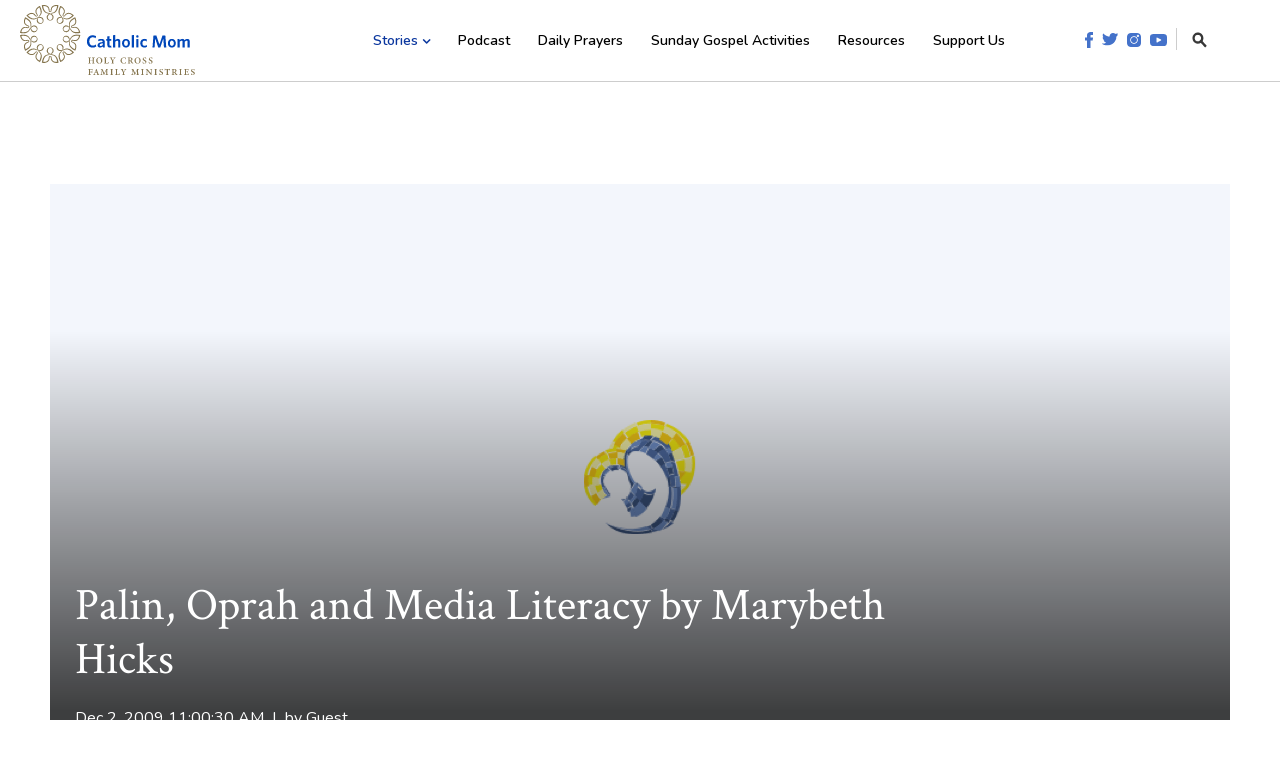

--- FILE ---
content_type: text/html; charset=UTF-8
request_url: https://www.catholicmom.com/articles/2009/12/02/palin-oprah-and-media-literacy-by-marybeth-hicks
body_size: 11916
content:
<!doctype html><!--[if lt IE 7]> <html class="no-js lt-ie9 lt-ie8 lt-ie7" lang="en" > <![endif]--><!--[if IE 7]>    <html class="no-js lt-ie9 lt-ie8" lang="en" >        <![endif]--><!--[if IE 8]>    <html class="no-js lt-ie9" lang="en" >               <![endif]--><!--[if gt IE 8]><!--><html class="no-js" lang="en"><!--<![endif]--><head>
    <meta charset="utf-8">
    <meta http-equiv="X-UA-Compatible" content="IE=edge,chrome=1">
    <meta name="author" content="Guest">
    <meta name="description" content="Palin, Oprah and Media Literacy by Marybeth Hicks">
    <meta name="generator" content="HubSpot">
    <title>Palin, Oprah and Media Literacy by Marybeth Hicks</title>
    <link rel="shortcut icon" href="https://www.catholicmom.com/hubfs/favicon-4.png">
    
<meta name="viewport" content="width=device-width, initial-scale=1">

    <script src="/hs/hsstatic/jquery-libs/static-1.4/jquery/jquery-1.11.2.js"></script>
<script>hsjQuery = window['jQuery'];</script>
    <meta property="og:description" content="Palin, Oprah and Media Literacy by Marybeth Hicks">
    <meta property="og:title" content="Palin, Oprah and Media Literacy by Marybeth Hicks">
    <meta name="twitter:description" content="Palin, Oprah and Media Literacy by Marybeth Hicks">
    <meta name="twitter:title" content="Palin, Oprah and Media Literacy by Marybeth Hicks">

    

    
  <script id="hs-search-input__valid-content-types" type="application/json">
    [
      
        "SITE_PAGE",
      
        "LANDING_PAGE",
      
        "BLOG_POST",
      
        "LISTING_PAGE",
      
        "KNOWLEDGE_ARTICLE",
      
        "HS_CASE_STUDY"
      
    ]
  </script>

    <style>
a.cta_button{-moz-box-sizing:content-box !important;-webkit-box-sizing:content-box !important;box-sizing:content-box !important;vertical-align:middle}.hs-breadcrumb-menu{list-style-type:none;margin:0px 0px 0px 0px;padding:0px 0px 0px 0px}.hs-breadcrumb-menu-item{float:left;padding:10px 0px 10px 10px}.hs-breadcrumb-menu-divider:before{content:'›';padding-left:10px}.hs-featured-image-link{border:0}.hs-featured-image{float:right;margin:0 0 20px 20px;max-width:50%}@media (max-width: 568px){.hs-featured-image{float:none;margin:0;width:100%;max-width:100%}}.hs-screen-reader-text{clip:rect(1px, 1px, 1px, 1px);height:1px;overflow:hidden;position:absolute !important;width:1px}
</style>

<link rel="stylesheet" href="https://7052064.fs1.hubspotusercontent-na1.net/hubfs/7052064/hub_generated/module_assets/1/-2712622/1767811581257/module_search_input.min.css">
<link rel="stylesheet" href="https://www.catholicmom.com/hubfs/hub_generated/module_assets/1/26324156526/1741501155890/module_saas-hero-6.min.css">
<link rel="stylesheet" href="https://www.catholicmom.com/hubfs/hub_generated/module_assets/1/26323904226/1741501152750/module_saas-featured-resource-4.min.css">
<link rel="stylesheet" href="/hs/hsstatic/AsyncSupport/static-1.501/sass/comments_listing_asset.css">
<link rel="stylesheet" href="https://www.catholicmom.com/hubfs/hub_generated/module_assets/1/26269138494/1741501137440/module_CTA_Banner.min.css">
    

    
<!--  Added by GoogleAnalytics integration -->
<script>
var _hsp = window._hsp = window._hsp || [];
_hsp.push(['addPrivacyConsentListener', function(consent) { if (consent.allowed || (consent.categories && consent.categories.analytics)) {
  (function(i,s,o,g,r,a,m){i['GoogleAnalyticsObject']=r;i[r]=i[r]||function(){
  (i[r].q=i[r].q||[]).push(arguments)},i[r].l=1*new Date();a=s.createElement(o),
  m=s.getElementsByTagName(o)[0];a.async=1;a.src=g;m.parentNode.insertBefore(a,m)
})(window,document,'script','//www.google-analytics.com/analytics.js','ga');
  ga('create','UA-813147-25','auto');
  ga('send','pageview');
}}]);
</script>

<!-- /Added by GoogleAnalytics integration -->

<!--  Added by GoogleAnalytics4 integration -->
<script>
var _hsp = window._hsp = window._hsp || [];
window.dataLayer = window.dataLayer || [];
function gtag(){dataLayer.push(arguments);}

var useGoogleConsentModeV2 = true;
var waitForUpdateMillis = 1000;


if (!window._hsGoogleConsentRunOnce) {
  window._hsGoogleConsentRunOnce = true;

  gtag('consent', 'default', {
    'ad_storage': 'denied',
    'analytics_storage': 'denied',
    'ad_user_data': 'denied',
    'ad_personalization': 'denied',
    'wait_for_update': waitForUpdateMillis
  });

  if (useGoogleConsentModeV2) {
    _hsp.push(['useGoogleConsentModeV2'])
  } else {
    _hsp.push(['addPrivacyConsentListener', function(consent){
      var hasAnalyticsConsent = consent && (consent.allowed || (consent.categories && consent.categories.analytics));
      var hasAdsConsent = consent && (consent.allowed || (consent.categories && consent.categories.advertisement));

      gtag('consent', 'update', {
        'ad_storage': hasAdsConsent ? 'granted' : 'denied',
        'analytics_storage': hasAnalyticsConsent ? 'granted' : 'denied',
        'ad_user_data': hasAdsConsent ? 'granted' : 'denied',
        'ad_personalization': hasAdsConsent ? 'granted' : 'denied'
      });
    }]);
  }
}

gtag('js', new Date());
gtag('set', 'developer_id.dZTQ1Zm', true);
gtag('config', 'G-MTBT238TZ0');
</script>
<script async src="https://www.googletagmanager.com/gtag/js?id=G-MTBT238TZ0"></script>

<!-- /Added by GoogleAnalytics4 integration -->


<meta name="google-site-verification" content="O1_-3iR5010-46rjKQSE5l1yqVx_FtdXZH4McKTivGU">
<!-- Global site tag (gtag.js) - Google Analytics -->
<script async src="https://www.googletagmanager.com/gtag/js?id=UA-813147-25"></script>
<script>
  window.dataLayer = window.dataLayer || [];
  function gtag(){dataLayer.push(arguments);}
  gtag('js', new Date());
  gtag('config', 'UA-813147-25');
</script>

<meta property="og:url" content="https://www.catholicmom.com/articles/2009/12/02/palin-oprah-and-media-literacy-by-marybeth-hicks">
<meta name="twitter:card" content="summary">

<link rel="canonical" href="https://www.catholicmom.com/articles/2009/12/02/palin-oprah-and-media-literacy-by-marybeth-hicks">

<meta property="og:type" content="article">
<link rel="alternate" type="application/rss+xml" href="https://www.catholicmom.com/articles/rss.xml">
<meta name="twitter:domain" content="www.catholicmom.com">
<script src="//platform.linkedin.com/in.js" type="text/javascript">
    lang: en_US
</script>

<meta http-equiv="content-language" content="en">
<link rel="stylesheet" href="//7052064.fs1.hubspotusercontent-na1.net/hubfs/7052064/hub_generated/template_assets/DEFAULT_ASSET/1767811495256/template_layout.min.css">


<link rel="stylesheet" href="https://www.catholicmom.com/hubfs/hub_generated/template_assets/1/26165095042/1741520563380/template_saas-style.min.css">


    
    

</head>
<body class="saas-theme blog-details-a  details-tmpl   hs-content-id-29690422903 hs-blog-post hs-content-path-articles-2009-12-02-palin-oprah-and-media-literacy hs-content-name-palin-oprah-and-media-literacy-by-marybeth-hicks hs-blog-name-catholic-mom-articles hs-blog-id-28102448658" style="">
    <div class="header-container-wrapper">
    <div class="header-container container-fluid">

<div class="row-fluid-wrapper row-depth-1 row-number-1 ">
<div class="row-fluid ">
<div class="span12 widget-span widget-type-global_group " style="" data-widget-type="global_group" data-x="0" data-w="12">
<div class="" data-global-widget-path="generated_global_groups/26185718047.html"><div class="row-fluid-wrapper row-depth-1 row-number-1 ">
<div class="row-fluid ">
<div class="span12 widget-span widget-type-cell site-header" style="" data-widget-type="cell" data-x="0" data-w="12">

<div class="row-fluid-wrapper row-depth-1 row-number-2 ">
<div class="row-fluid ">
<div class="span12 widget-span widget-type-cell page-center flex" style="" data-widget-type="cell" data-x="0" data-w="12">

<div class="row-fluid-wrapper row-depth-1 row-number-3 ">
<div class="row-fluid ">
<div class="span3 widget-span widget-type-custom_widget logo" style="padding-top: 5px; padding-bottom: 5px;" data-widget-type="custom_widget" data-x="0" data-w="3">
<div id="hs_cos_wrapper_module_15823096719171434" class="hs_cos_wrapper hs_cos_wrapper_widget hs_cos_wrapper_type_module widget-type-logo" style="" data-hs-cos-general-type="widget" data-hs-cos-type="module">
  






















  
  <span id="hs_cos_wrapper_module_15823096719171434_hs_logo_widget" class="hs_cos_wrapper hs_cos_wrapper_widget hs_cos_wrapper_type_logo" style="" data-hs-cos-general-type="widget" data-hs-cos-type="logo"><a href="//www.catholicmom.com/" id="hs-link-module_15823096719171434_hs_logo_widget" style="border-width:0px;border:0px;"><img src="https://www.catholicmom.com/hubfs/_catholicmom/images/catholic-mom-logo-v2.svg" class="hs-image-widget " height="175" style="height: auto;width:175px;border-width:0px;border:0px;" width="175" alt="catholic-mom-logo-v2" title="catholic-mom-logo-v2"></a></span>
</div>

</div><!--end widget-span -->
<div class="span7 widget-span widget-type-custom_widget custom-menu-primary" style="" data-widget-type="custom_widget" data-x="3" data-w="7">
<div id="hs_cos_wrapper_module_15823107045741437" class="hs_cos_wrapper hs_cos_wrapper_widget hs_cos_wrapper_type_module widget-type-menu" style="" data-hs-cos-general-type="widget" data-hs-cos-type="module">
<span id="hs_cos_wrapper_module_15823107045741437_" class="hs_cos_wrapper hs_cos_wrapper_widget hs_cos_wrapper_type_menu" style="" data-hs-cos-general-type="widget" data-hs-cos-type="menu"><div id="hs_menu_wrapper_module_15823107045741437_" class="hs-menu-wrapper active-branch flyouts hs-menu-flow-horizontal" role="navigation" data-sitemap-name="default" data-menu-id="26174863918" aria-label="Navigation Menu">
 <ul role="menu" class="active-branch">
  <li class="hs-menu-item hs-menu-depth-1 hs-item-has-children active-branch" role="none"><a href="javascript:;" aria-haspopup="true" aria-expanded="false" role="menuitem">Stories</a>
   <ul role="menu" class="hs-menu-children-wrapper active-branch">
    <li class="hs-menu-item hs-menu-depth-2 active active-branch" role="none"><a href="https://www.catholicmom.com/articles/tag/faith" role="menuitem">Faith</a></li>
    <li class="hs-menu-item hs-menu-depth-2 active active-branch" role="none"><a href="https://www.catholicmom.com/articles/tag/parenting" role="menuitem">Parenting</a></li>
    <li class="hs-menu-item hs-menu-depth-2 active active-branch" role="none"><a href="https://www.catholicmom.com/articles/tag/home" role="menuitem">Home</a></li>
    <li class="hs-menu-item hs-menu-depth-2 active active-branch" role="none"><a href="https://www.catholicmom.com/articles/tag/marriage" role="menuitem">Marriage</a></li>
    <li class="hs-menu-item hs-menu-depth-2 active active-branch" role="none"><a href="https://www.catholicmom.com/articles/tag/work" role="menuitem">Work</a></li>
    <li class="hs-menu-item hs-menu-depth-2 active active-branch" role="none"><a href="https://www.catholicmom.com/articles/tag/friendship" role="menuitem">Friendship</a></li>
    <li class="hs-menu-item hs-menu-depth-2 active active-branch" role="none"><a href="https://www.catholicmom.com/articles/tag/books" role="menuitem">Books</a></li>
    <li class="hs-menu-item hs-menu-depth-2 active active-branch" role="none"><a href="https://www.catholicmom.com/articles/tag/media" role="menuitem">Media</a></li>
    <li class="hs-menu-item hs-menu-depth-2 active active-branch" role="none"><a href="https://www.catholicmom.com/articles" role="menuitem">Explore all stories</a></li>
   </ul></li>
  <li class="hs-menu-item hs-menu-depth-1" role="none"><a href="https://www.catholicmom.com/catholic-momcast" role="menuitem">Podcast</a></li>
  <li class="hs-menu-item hs-menu-depth-1" role="none"><a href="https://www.catholicmom.com/daily-gospel" role="menuitem">Daily Prayers</a></li>
  <li class="hs-menu-item hs-menu-depth-1" role="none"><a href="https://www.catholicmom.com/sunday-mass-activities" role="menuitem">Sunday Gospel Activities</a></li>
  <li class="hs-menu-item hs-menu-depth-1" role="none"><a href="https://www.catholicmom.com/resources" role="menuitem">Resources</a></li>
  <li class="hs-menu-item hs-menu-depth-1" role="none"><a href="https://www.catholicmom.com/support-us" role="menuitem">Support Us</a></li>
 </ul>
</div></span></div>

</div><!--end widget-span -->
<div class="span2 widget-span widget-type-cell " style="position:relative;" data-widget-type="cell" data-x="10" data-w="2">

<div class="row-fluid-wrapper row-depth-1 row-number-4 ">
<div class="row-fluid ">
<div class="span12 widget-span widget-type-custom_widget social-search" style="" data-widget-type="custom_widget" data-x="0" data-w="12">
<div id="hs_cos_wrapper_module_15823096777481436" class="hs_cos_wrapper hs_cos_wrapper_widget hs_cos_wrapper_type_module" style="" data-hs-cos-general-type="widget" data-hs-cos-type="module"><div class="social-icons">
<a href="http://www.facebook.com/CatholicMomCommunity" target="_blank"><img src="https://www.catholicmom.com/hubfs/_catholicmom/icons/social-icon-facebook.svg" alt="facebook" width="8"></a>
<a href="http://twitter.com/CatholicMomCom" target="_blank"><img src="https://www.catholicmom.com/hubfs/_catholicmom/icons/social-icon-twitter.svg" alt="twitter" width="16"></a>
<a href="http://instagram.com/catholicmomcommunity" target="_blank"><img src="https://www.catholicmom.com/hubfs/_catholicmom/icons/social-icon-instagram.svg" alt="instagram" width="14"></a>
<a href="https://www.youtube.com/channel/UCAuUqHCVPDzyMgSMaMZxxug?view_as=subscriber" target="_blank"><img src="https://www.catholicmom.com/hubfs/_catholicmom/icons/social-icon-youtube.svg" alt="youtube" width="17"></a>
</div>
<div class="search-icon">
<a href="#"><img src="https://www.catholicmom.com/hubfs/_catholicmom/icons/search-icon.svg" alt="search-icon" width="15"></a>
</div></div>

</div><!--end widget-span -->
</div><!--end row-->
</div><!--end row-wrapper -->

<div class="row-fluid-wrapper row-depth-1 row-number-5 ">
<div class="row-fluid ">
<div class="span12 widget-span widget-type-custom_widget search-box" style="display:none;" data-widget-type="custom_widget" data-x="0" data-w="12">
<div id="hs_cos_wrapper_module_1582556674297213" class="hs_cos_wrapper hs_cos_wrapper_widget hs_cos_wrapper_type_module" style="" data-hs-cos-general-type="widget" data-hs-cos-type="module">




  








<div class="hs-search-field">

    <div class="hs-search-field__bar">
      <form data-hs-do-not-collect="true" action="/search-results">
        
        <input type="text" class="hs-search-field__input" name="term" autocomplete="off" aria-label="Search" placeholder="Search CatholicMom.com">

        
          
            <input type="hidden" name="type" value="SITE_PAGE">
          
        
          
        
          
            <input type="hidden" name="type" value="BLOG_POST">
          
        
          
        
          
        
          
        

        
          <button aria-label="Search"><span id="hs_cos_wrapper_module_1582556674297213_" class="hs_cos_wrapper hs_cos_wrapper_widget hs_cos_wrapper_type_icon" style="" data-hs-cos-general-type="widget" data-hs-cos-type="icon"><svg version="1.0" xmlns="http://www.w3.org/2000/svg" viewbox="0 0 512 512" aria-hidden="true"><g id="search1_layer"><path d="M505 442.7L405.3 343c-4.5-4.5-10.6-7-17-7H372c27.6-35.3 44-79.7 44-128C416 93.1 322.9 0 208 0S0 93.1 0 208s93.1 208 208 208c48.3 0 92.7-16.4 128-44v16.3c0 6.4 2.5 12.5 7 17l99.7 99.7c9.4 9.4 24.6 9.4 33.9 0l28.3-28.3c9.4-9.4 9.4-24.6.1-34zM208 336c-70.7 0-128-57.2-128-128 0-70.7 57.2-128 128-128 70.7 0 128 57.2 128 128 0 70.7-57.2 128-128 128z" /></g></svg></span></button>
        
      </form>
    </div>
    <ul class="hs-search-field__suggestions"></ul>
</div></div>

</div><!--end widget-span -->
</div><!--end row-->
</div><!--end row-wrapper -->

</div><!--end widget-span -->
</div><!--end row-->
</div><!--end row-wrapper -->

</div><!--end widget-span -->
</div><!--end row-->
</div><!--end row-wrapper -->

</div><!--end widget-span -->
</div><!--end row-->
</div><!--end row-wrapper -->
</div>
</div><!--end widget-span -->
</div><!--end row-->
</div><!--end row-wrapper -->

    </div><!--end header -->
</div><!--end header wrapper -->

<div class="body-container-wrapper">
    <div class="body-container container-fluid">

<div class="row-fluid-wrapper row-depth-1 row-number-1 ">
<div class="row-fluid ">
<div class="span12 widget-span widget-type-custom_widget " style="" data-widget-type="custom_widget" data-x="0" data-w="12">
<div id="hs_cos_wrapper_module_158438280984168" class="hs_cos_wrapper hs_cos_wrapper_widget hs_cos_wrapper_type_module" style="" data-hs-cos-general-type="widget" data-hs-cos-type="module"><div class="page-center">
  <div class="banner blog hero default" style="background-image: url(https://www.catholicmom.com/hubfs/_catholicmom/logos/favicon-catholicmom.png);">
    <div class="banner-overlay gradient-up"></div>
    
    <div class="banner-content white-text text-large">
      <h1><span id="hs_cos_wrapper_name" class="hs_cos_wrapper hs_cos_wrapper_meta_field hs_cos_wrapper_type_text" style="" data-hs-cos-general-type="meta_field" data-hs-cos-type="text">Palin, Oprah and Media Literacy by Marybeth Hicks</span></h1>
      <p>Dec 2, 2009 11:00:30 AM&nbsp;&nbsp;|&nbsp;&nbsp;by <a class="author-link" href="https://www.catholicmom.com/articles/author/guest">Guest</a></p>
    </div>
  </div>
</div></div>

</div><!--end widget-span -->
</div><!--end row-->
</div><!--end row-wrapper -->

<div class="row-fluid-wrapper row-depth-1 row-number-2 ">
<div class="row-fluid ">
<div class="span12 widget-span widget-type-blog_content blog-post-content" style="" data-widget-type="blog_content" data-x="0" data-w="12">
<div class="section .">
  <div class="page-center">
    <div class="single-post">
      <div class="container">
        <div class="row">
          <div class="blog-post">
            <div class="post-item resource-item">
              <div class="row">
                
                <div class="entry" id="post-body">
                  <span id="hs_cos_wrapper_post_body" class="hs_cos_wrapper hs_cos_wrapper_meta_field hs_cos_wrapper_type_rich_text" style="" data-hs-cos-general-type="meta_field" data-hs-cos-type="rich_text"><p><img class="alignleft" src="https://static.hsstatic.net/BlogImporterAssetsUI/ex/missing-image.png" alt="" width="320" height="213">Thanks to Oprah Winfrey's interview of former Alaska Gov. Sarah Palin, I'm heading out to buy her book, <a href="http://www.amazon.com/gp/product/0061939897?ie=UTF8&amp;tag=catholicmomcom&amp;linkCode=as2&amp;camp=1789&amp;creative=9325&amp;creativeASIN=0061939897">Going Rogue: An American Life</a><img style="border:none !important; margin:0px !important;" src="https://www.catholicmom.com/hs-fs/hubfs/Imported_Blog_Media/ir-319.gif?width=1&amp;height=1&amp;name=ir-319.gif" border="0" alt="" width="1" height="1" srcset="https://www.catholicmom.com/hs-fs/hubfs/Imported_Blog_Media/ir-319.gif?width=1&amp;height=1&amp;name=ir-319.gif 1w, https://www.catholicmom.com/hs-fs/hubfs/Imported_Blog_Media/ir-319.gif?width=2&amp;height=2&amp;name=ir-319.gif 2w, https://www.catholicmom.com/hs-fs/hubfs/Imported_Blog_Media/ir-319.gif?width=3&amp;height=3&amp;name=ir-319.gif 3w" sizes="(max-width: 1px) 100vw, 1px">.</p> 
<!--more--><p>Like millions of Americans, Mrs. Palin intrigues me, not because I'm a huge fan or a huge skeptic, but because despite mountains of media content produced about her, she remains a mystery.</p> 
<p>Those who want the stereotyped, "Saturday Night Live" image of Mrs. Palin to hold up as fact argue that the mainstream media has offered an accurate picture of the woman and that picture is "I can see Russia from my house."</p> 
<p>Newsweek this week affirmed this absurd image by using on its cover a photograph from a Runner's World profile of Mrs. Palin. In such a context, the magazine intentionally sought to affirm David Letterman's crude "slutty flight attendant" comment.</p> 
<p>The obvious conclusion based on these media portrayals is that Mrs. Palin is too uninformed and unintelligent for national leadership. Unfortunately for Palin haters, such a conclusion simply flies in the face of the principles of media literacy.</p> 
<p>Media literacy is the ability to assess and evaluate media content and understand its underlying messages in the full awareness that someone owns it, produced it and is using it to promote a particular point of view.</p> 
<p>This idea isn't very complicated. In fact, the Center for Media Literacy (CML) has long advocated that parents teach their children the five basic principles that must be applied when evaluating media content: Media messages are constructed; they contain embedded values and points of view; they use staging to make a metaphorical point; they are interpreted based on a person's life experience; and they're driven by profit and political motives.</p> 
<p>For years, I've followed CML's advice and taught my children these principles in order to help them understand why certain toys don't perform as advertised, why a pair of basketball shoes named for an NBA star won't improve your game, and why we don't permit them to watch certain TV shows that undermine our values.</p> 
<p>Adults need to develop media literacy skills as well, because we depend on the media to bring us information that serves as the basis for our decision-making. In the political arena, our ability to dissect media presentations of people and issues is imperative if we're to make reasoned choices about candidates and their policies.</p> 
<p>This brings me to Oprah's Monday interview with Mrs. Palin. Clearly, Mrs. Palin chose "The Oprah Winfrey Show" in an effort to reach its strong demographic and thereby promote her book. Even folks like me who never watch the show tuned in to see what we could learn.</p> 
<p>For Miss Winfrey's part, it seemed the talk-show queen could not help but be as intrigued by the former governor as am I. She may have assumed that the stereotype would be true, but it sure looked as though she was face to face with a formidable woman who wasn't anything like the lightweight the mainstream media would have us believe her to be.</p> 
<p>Importantly, when Barack Obama appeared on Oprah's set, they shared a love seat. Oprah sat next to the would-be candidate with an arm outstretched in an open and affirming posture. Conversely, the staging for Mrs. Palin's appearance was less like a living room, more like a hotel lobby, and not a very inviting one.</p> 
<p>But while Oprah didn't do anything that could be interpreted as supportive - no comfy couch or "girlfriend" moments - she didn't necessarily undermine Mrs. Palin either.</p> 
<p>Leaving me ... still curious.</p> 
<p>If the appearance was meant to encourage sales of Mrs. Palin's book, it worked. I'm going shopping. I hope Mrs. Palin will do what the media has not yet done for me - finally sheds some light on who she is and what sort of leader she might be.<br> <script type="text/javascript">// <![CDATA[
  google_ad_client = "pub-0616483571750974"; /* 468x60, created 12/15/08 */ google_ad_slot = "7225620023"; google_ad_width = 468; google_ad_height = 60;
// ]]></script><br> <script src="http://pagead2.googlesyndication.com/pagead/show_ads.js" type="text/javascript">
</script></p> 
<p><span style="color: #444;"><em><strong>Copyright 2009 Marybeth Hicks</strong></em></span></p></span>
                </div>
              </div>
            </div><!--/.post-item -->
          </div> <!--/.blog-post -->
        </div>
      </div>
      <div class="blog-post-cta">
        
      </div>
      <div class="social-share-section">
        <h3>Share this article</h3>
        <div class="social-share">
          <span id="hs_cos_wrapper_social_sharing" class="hs_cos_wrapper hs_cos_wrapper_widget hs_cos_wrapper_type_social_sharing" style="" data-hs-cos-general-type="widget" data-hs-cos-type="social_sharing"><a href="http://www.facebook.com/share.php?u=https%3A%2F%2Fwww.catholicmom.com%2Farticles%2F2009%2F12%2F02%2Fpalin-oprah-and-media-literacy-by-marybeth-hicks%3Futm_medium%3Dsocial%26utm_source%3Dfacebook" target="_blank" rel="noopener" style="width:24px;border-width:0px;border:0px;"><img src="https://static.hubspot.com/final/img/common/icons/social/facebook-24x24.png" class="hs-image-widget hs-image-social-sharing-24" style="max-height:24px;max-width:24px;border-width:0px;border:0px;" width="24" hspace="0" alt="Share on Facebook" loading="lazy"></a>&nbsp;<a href="https://twitter.com/intent/tweet?original_referer=https%3A%2F%2Fwww.catholicmom.com%2Farticles%2F2009%2F12%2F02%2Fpalin-oprah-and-media-literacy-by-marybeth-hicks%3Futm_medium%3Dsocial%26utm_source%3Dtwitter&amp;url=https%3A%2F%2Fwww.catholicmom.com%2Farticles%2F2009%2F12%2F02%2Fpalin-oprah-and-media-literacy-by-marybeth-hicks%3Futm_medium%3Dsocial%26utm_source%3Dtwitter&amp;source=tweetbutton&amp;text=Palin%2C%20Oprah%20and%20Media%20Literacy%20by%20Marybeth%20Hicks" target="_blank" rel="noopener" style="width:24px;border-width:0px;border:0px;"><img src="https://static.hubspot.com/final/img/common/icons/social/twitter-24x24.png" class="hs-image-widget hs-image-social-sharing-24" style="max-height:24px;max-width:24px;border-width:0px;border:0px;" width="24" hspace="0" alt="Share on Twitter" loading="lazy"></a>&nbsp;<a href="mailto:?subject=Check%20out%20https%3A%2F%2Fwww.catholicmom.com%2Farticles%2F2009%2F12%2F02%2Fpalin-oprah-and-media-literacy-by-marybeth-hicks%3Futm_medium%3Dsocial%26utm_source%3Demail%20&amp;body=Check%20out%20https%3A%2F%2Fwww.catholicmom.com%2Farticles%2F2009%2F12%2F02%2Fpalin-oprah-and-media-literacy-by-marybeth-hicks%3Futm_medium%3Dsocial%26utm_source%3Demail" target="_blank" rel="noopener" style="width:24px;border-width:0px;border:0px;"><img src="https://static.hubspot.com/final/img/common/icons/social/email-24x24.png" class="hs-image-widget hs-image-social-sharing-24" style="max-height:24px;max-width:24px;border-width:0px;border:0px;" width="24" hspace="0" alt="Share on Email" loading="lazy"></a></span>
        </div>
        <a onclick="window.print()" class="print-icon"><i class="fa fa-print"></i></a>
      </div>
      <div class="blog-post-author clearfix">
        <h4>About the Author</h4>
        <div class="author-inner">
          <div class="author-img span3">
            
            <img alt="Guest" src="https://www.catholicmom.com/hubfs/Profile%203.jpg"> 
            
          </div>
          <div class="author-info span9">
            <h3><a class="author-link" href="https://www.catholicmom.com/articles/author/guest">Guest</a></h3>         
            <p>We welcome guest contributors who graciously volunteer their writing for our readers. Please support our guest writers by visiting their sites, purchasing their work, and leaving comments to thank them for sharing their gifts here on CatholicMom.com. To inquire about serving as a guest contributor, contact editor@CatholicMom.com.</p>
            
          </div>
        </div>
      </div>
    </div> <!--/.single-post -->
  </div>
</div>
</div>

</div><!--end row-->
</div><!--end row-wrapper -->

<div class="row-fluid-wrapper row-depth-1 row-number-3 ">
<div class="row-fluid ">
<div class="span12 widget-span widget-type-custom_widget " style="" data-widget-type="custom_widget" data-x="0" data-w="12">
<div id="hs_cos_wrapper_module_15602891539822675" class="hs_cos_wrapper hs_cos_wrapper_widget hs_cos_wrapper_type_module" style="" data-hs-cos-general-type="widget" data-hs-cos-type="module"><div class="saas-featured-resource-4">
  <div class="page-center">
    
    <div class="header-content">
      <h2>Related Blog Articles</h2>
    </div>
    
    <div class="row-fluid-wrapper">
      <div class="row-fluid">
        
        <span id="hs_cos_wrapper_module_15602891539822675_" class="hs_cos_wrapper hs_cos_wrapper_widget hs_cos_wrapper_type_related_blog_posts" style="" data-hs-cos-general-type="widget" data-hs-cos-type="related_blog_posts">
  
        <div class="span4">
          <a href="https://www.catholicmom.com/articles/2014/01/17/movie-review-the-adventurer-the-curse-of-the-midas-box" class="featured-resource-item">
            <div class="featured-resource-image-wrapper">
              <div class="featured-resource-image default" style="background-image: url(https://www.catholicmom.com/hubfs/_catholicmom/logos/favicon-catholicmom.png);"></div>
            </div>
            <div class="featured-resource-bottom">
              Movie Review: The Adventurer: The Curse of the Midas Box
              <div class="featured-resource-bottom-cta">
                <div class="cta_button button">Read</div>
              </div>
            </div>
          </a>
        </div>
        

  
        <div class="span4">
          <a href="https://www.catholicmom.com/articles/2013/10/16/starving-at-mcdonalds-st-margaret-marys-message-for-today" class="featured-resource-item">
            <div class="featured-resource-image-wrapper">
              <div class="featured-resource-image default" style="background-image: url(https://www.catholicmom.com/hubfs/_catholicmom/logos/favicon-catholicmom.png);"></div>
            </div>
            <div class="featured-resource-bottom">
              Starving at McDonald's: St. Margaret Mary’s Message for Today
              <div class="featured-resource-bottom-cta">
                <div class="cta_button button">Read</div>
              </div>
            </div>
          </a>
        </div>
        

  
        <div class="span4">
          <a href="https://www.catholicmom.com/articles/2011/10/14/the-mighty-macs-a-mighty-good-movie" class="featured-resource-item">
            <div class="featured-resource-image-wrapper">
              <div class="featured-resource-image default" style="background-image: url(https://www.catholicmom.com/hubfs/_catholicmom/logos/favicon-catholicmom.png);"></div>
            </div>
            <div class="featured-resource-bottom">
              The Mighty Macs – A Mighty Good Movie
              <div class="featured-resource-bottom-cta">
                <div class="cta_button button">Read</div>
              </div>
            </div>
          </a>
        </div>
        

</span>
      </div>
    </div>
    
  </div>
</div></div>

</div><!--end widget-span -->
</div><!--end row-->
</div><!--end row-wrapper -->

<div class="row-fluid-wrapper row-depth-1 row-number-4 ">
<div class="row-fluid ">
<div class="span12 widget-span widget-type-custom_widget " style="" data-widget-type="custom_widget" data-x="0" data-w="12">
<div id="hs_cos_wrapper_module_159121763882895" class="hs_cos_wrapper hs_cos_wrapper_widget hs_cos_wrapper_type_module" style="" data-hs-cos-general-type="widget" data-hs-cos-type="module"><div class="comments-section">
<div class="page-center">
<div class="row-fluid">
<div class="span7">
<h2>Comments</h2>
<span id="hs_cos_wrapper_blog_comments" class="hs_cos_wrapper hs_cos_wrapper_widget hs_cos_wrapper_type_blog_comments" style="" data-hs-cos-general-type="widget" data-hs-cos-type="blog_comments">
<div class="section post-footer">
<div id="comments-listing" class="new-comments"></div>
<div id="hs_form_target_c4044316-e667-44aa-a283-e2161eb038ec"></div>
</div>
</span>
</div>
<div class="span5"></div>
</div>
</div>
</div></div>

</div><!--end widget-span -->
</div><!--end row-->
</div><!--end row-wrapper -->

<div class="row-fluid-wrapper row-depth-1 row-number-5 ">
<div class="row-fluid ">
<div class="span12 widget-span widget-type-custom_widget " style="" data-widget-type="custom_widget" data-x="0" data-w="12">
<div id="hs_cos_wrapper_module_1582836691209526" class="hs_cos_wrapper hs_cos_wrapper_widget hs_cos_wrapper_type_module" style="" data-hs-cos-general-type="widget" data-hs-cos-type="module"><div class="page-center">
  <div class="banner cta-banner" style="background-image: url(https://www.catholicmom.com/hubfs/_catholicmom/images/catholicmom-cta-banner.jpg);">
    <div class="banner-overlay gradient"></div>
    <div class="banner-content white-text text-large">
      <h2>Donate now</h2>
<p><!--HubSpot Call-to-Action Code --><span class="hs-cta-wrapper" id="hs-cta-wrapper-10016573-1c5c-4aa5-baba-c2ac91fe7545"><span class="hs-cta-node hs-cta-10016573-1c5c-4aa5-baba-c2ac91fe7545" id="hs-cta-10016573-1c5c-4aa5-baba-c2ac91fe7545"><!--[if lte IE 8]><div id="hs-cta-ie-element"></div><![endif]--><a href="https://cta-redirect.hubspot.com/cta/redirect/275132/10016573-1c5c-4aa5-baba-c2ac91fe7545" target="_blank" rel="noopener"><img class="hs-cta-img" id="hs-cta-img-10016573-1c5c-4aa5-baba-c2ac91fe7545" style="border-width:0px;" src="https://no-cache.hubspot.com/cta/default/275132/10016573-1c5c-4aa5-baba-c2ac91fe7545.png" alt="Support Catholic Mom"></a></span><script charset="utf-8" src="/hs/cta/cta/current.js"></script><script type="text/javascript"> hbspt.cta._relativeUrls=true;hbspt.cta.load(275132, '10016573-1c5c-4aa5-baba-c2ac91fe7545', {"useNewLoader":"true","region":"na1"}); </script></span><!-- end HubSpot Call-to-Action Code --></p>
    </div>
  </div>
</div></div>

</div><!--end widget-span -->
</div><!--end row-->
</div><!--end row-wrapper -->

    </div><!--end body -->
</div><!--end body wrapper -->

<div class="footer-container-wrapper">
    <div class="footer-container container-fluid">

<div class="row-fluid-wrapper row-depth-1 row-number-1 ">
<div class="row-fluid ">
<div class="span12 widget-span widget-type-global_group " style="" data-widget-type="global_group" data-x="0" data-w="12">
<div class="" data-global-widget-path="generated_global_groups/26175190876.html"><div class="row-fluid-wrapper row-depth-1 row-number-1 ">
<div class="row-fluid ">
<div class="span12 widget-span widget-type-cell page-center" style="" data-widget-type="cell" data-x="0" data-w="12">

<div class="row-fluid-wrapper row-depth-1 row-number-2 ">
<div class="row-fluid ">
<div class="span4 widget-span widget-type-cell " style="" data-widget-type="cell" data-x="0" data-w="4">

<div class="row-fluid-wrapper row-depth-1 row-number-3 ">
<div class="row-fluid ">
<div class="span12 widget-span widget-type-custom_widget logo" style="" data-widget-type="custom_widget" data-x="0" data-w="12">
<div id="hs_cos_wrapper_module_158230081361810" class="hs_cos_wrapper hs_cos_wrapper_widget hs_cos_wrapper_type_module widget-type-logo" style="" data-hs-cos-general-type="widget" data-hs-cos-type="module">
  






















  
  <span id="hs_cos_wrapper_module_158230081361810_hs_logo_widget" class="hs_cos_wrapper hs_cos_wrapper_widget hs_cos_wrapper_type_logo" style="" data-hs-cos-general-type="widget" data-hs-cos-type="logo"><a href="//www.catholicmom.com/" id="hs-link-module_158230081361810_hs_logo_widget" style="border-width:0px;border:0px;"><img src="https://www.catholicmom.com/hs-fs/hubfs/CatholicMom_hcfm_logo1_pos_871c_2728c%20(002).png?width=1806&amp;height=731&amp;name=CatholicMom_hcfm_logo1_pos_871c_2728c%20(002).png" class="hs-image-widget " height="731" style="height: auto;width:1806px;border-width:0px;border:0px;" width="1806" alt="CatholicMom_hcfm_logo1_pos_871c_2728c (002)" title="CatholicMom_hcfm_logo1_pos_871c_2728c (002)" srcset="https://www.catholicmom.com/hs-fs/hubfs/CatholicMom_hcfm_logo1_pos_871c_2728c%20(002).png?width=903&amp;height=366&amp;name=CatholicMom_hcfm_logo1_pos_871c_2728c%20(002).png 903w, https://www.catholicmom.com/hs-fs/hubfs/CatholicMom_hcfm_logo1_pos_871c_2728c%20(002).png?width=1806&amp;height=731&amp;name=CatholicMom_hcfm_logo1_pos_871c_2728c%20(002).png 1806w, https://www.catholicmom.com/hs-fs/hubfs/CatholicMom_hcfm_logo1_pos_871c_2728c%20(002).png?width=2709&amp;height=1097&amp;name=CatholicMom_hcfm_logo1_pos_871c_2728c%20(002).png 2709w, https://www.catholicmom.com/hs-fs/hubfs/CatholicMom_hcfm_logo1_pos_871c_2728c%20(002).png?width=3612&amp;height=1462&amp;name=CatholicMom_hcfm_logo1_pos_871c_2728c%20(002).png 3612w, https://www.catholicmom.com/hs-fs/hubfs/CatholicMom_hcfm_logo1_pos_871c_2728c%20(002).png?width=4515&amp;height=1828&amp;name=CatholicMom_hcfm_logo1_pos_871c_2728c%20(002).png 4515w, https://www.catholicmom.com/hs-fs/hubfs/CatholicMom_hcfm_logo1_pos_871c_2728c%20(002).png?width=5418&amp;height=2193&amp;name=CatholicMom_hcfm_logo1_pos_871c_2728c%20(002).png 5418w" sizes="(max-width: 1806px) 100vw, 1806px"></a></span>
</div>

</div><!--end widget-span -->
</div><!--end row-->
</div><!--end row-wrapper -->

<div class="row-fluid-wrapper row-depth-1 row-number-4 ">
<div class="row-fluid ">
<div class="span12 widget-span widget-type-custom_widget podcasts border-top" style="" data-widget-type="custom_widget" data-x="0" data-w="12">
<div id="hs_cos_wrapper_module_1582303186323598" class="hs_cos_wrapper hs_cos_wrapper_widget hs_cos_wrapper_type_module widget-type-rich_text" style="" data-hs-cos-general-type="widget" data-hs-cos-type="module"><span id="hs_cos_wrapper_module_1582303186323598_" class="hs_cos_wrapper hs_cos_wrapper_widget hs_cos_wrapper_type_rich_text" style="" data-hs-cos-general-type="widget" data-hs-cos-type="rich_text"><h5>Subscribe to Catholic Momcast on iTunes or Spotify</h5>
<p><a href="https://podcasts.apple.com/us/podcast/catholic-momcast/id1362352357" rel="noopener" target="_blank"><img src="https://www.catholicmom.com/hubfs/_catholicmom/logos/itunes-logo-black.svg" alt="itunes-logo-black" width="122" style="width: 122px; margin: 0px;"></a><a href="https://open.spotify.com/show/15CoipHL7z61IDcYErV0b8?si=hqaQJSxDQgq7S1hxCwsoxQ" rel="noopener" target="_blank"><img src="https://www.catholicmom.com/hubfs/_catholicmom/logos/spotify-logo-black.svg" alt="spotify-logo-black" width="133" style="width: 133px;"></a></p></span></div>

</div><!--end widget-span -->
</div><!--end row-->
</div><!--end row-wrapper -->

<div class="row-fluid-wrapper row-depth-1 row-number-5 ">
<div class="row-fluid ">
<div class="span12 widget-span widget-type-custom_widget social" style="" data-widget-type="custom_widget" data-x="0" data-w="12">
<div id="hs_cos_wrapper_module_158230085990517" class="hs_cos_wrapper hs_cos_wrapper_widget hs_cos_wrapper_type_module" style="" data-hs-cos-general-type="widget" data-hs-cos-type="module"><h5>CatholicMom on Social Networks</h5>
<div class="social-icons">
<a href="http://www.facebook.com/CatholicMomCommunity" target="_blank"><img src="https://www.catholicmom.com/hubfs/_catholicmom/icons/social-icon-facebook.svg" alt="facebook"></a>
<a href="http://twitter.com/CatholicMomCom" target="_blank"><img src="https://www.catholicmom.com/hubfs/_catholicmom/icons/social-icon-twitter.svg" alt="twitter"></a>
<a href="http://instagram.com/catholicmomcommunity" target="_blank"><img src="https://www.catholicmom.com/hubfs/_catholicmom/icons/social-icon-instagram.svg" alt="instagram"></a>
<a href="https://www.youtube.com/channel/UCAuUqHCVPDzyMgSMaMZxxug?view_as=subscriber" target="_blank"><img src="https://www.catholicmom.com/hubfs/_catholicmom/icons/social-icon-youtube.svg" alt="youtube"></a>
</div></div>

</div><!--end widget-span -->
</div><!--end row-->
</div><!--end row-wrapper -->

</div><!--end widget-span -->
<div class="span3 widget-span widget-type-cell " style="" data-widget-type="cell" data-x="4" data-w="3">

<div class="row-fluid-wrapper row-depth-1 row-number-6 ">
<div class="row-fluid ">
<div class="span12 widget-span widget-type-custom_widget links" style="" data-widget-type="custom_widget" data-x="0" data-w="12">
<div id="hs_cos_wrapper_module_15823008023676" class="hs_cos_wrapper hs_cos_wrapper_widget hs_cos_wrapper_type_module widget-type-rich_text" style="" data-hs-cos-general-type="widget" data-hs-cos-type="module"><span id="hs_cos_wrapper_module_15823008023676_" class="hs_cos_wrapper hs_cos_wrapper_widget hs_cos_wrapper_type_rich_text" style="" data-hs-cos-general-type="widget" data-hs-cos-type="rich_text"><h5>About Catholic Mom</h5>
<p><a href="https://www.catholicmom.com/about-us" rel=" noopener">Who We Are</a></p>
<p><a href="https://www.catholicmom.com/contact" rel=" noopener">Contact Us</a></p>
<p><a href="https://www.catholicmom.com/support-us" rel="noopener" target="_blank">Support CatholicMom.com</a></p>
<p>&nbsp;</p></span></div>

</div><!--end widget-span -->
</div><!--end row-->
</div><!--end row-wrapper -->

<div class="row-fluid-wrapper row-depth-1 row-number-7 ">
<div class="row-fluid ">
<div class="span12 widget-span widget-type-custom_widget links border-top" style="" data-widget-type="custom_widget" data-x="0" data-w="12">
<div id="hs_cos_wrapper_module_15823008037598" class="hs_cos_wrapper hs_cos_wrapper_widget hs_cos_wrapper_type_module widget-type-rich_text" style="" data-hs-cos-general-type="widget" data-hs-cos-type="module"><span id="hs_cos_wrapper_module_15823008037598_" class="hs_cos_wrapper hs_cos_wrapper_widget hs_cos_wrapper_type_rich_text" style="" data-hs-cos-general-type="widget" data-hs-cos-type="rich_text"><h5>Associated Links</h5>
<p style="line-height: 1.15;"><a href="https://www.hcfm.org/" rel="noopener" target="_blank">Holy Cross Family Ministries</a></p>
<p style="line-height: 1.15;"><a href="https://www.familyrosary.org/" rel="noopener" target="_blank">Family Rosary</a></p>
<p style="line-height: 1.15;"><a href="https://www.familytheater.org/" rel="noopener" target="_blank">Family Theater Productions</a></p>
<p style="line-height: 1.15;"><a href="https://www.holycrossusa.org/" rel="noopener" target="_blank">Congregation of the Holy Cross</a></p>
<p style="line-height: 1.15;"><a href="https://www.fatherpeyton.org/" rel="noopener" target="_blank">Father Patrick Peyton, C.S.C.</a></p>
<p style="line-height: 1.15;"><a href="https://www.avemariapress.com/series/20/CatholicMomcom-Books/" rel="noopener" target="_blank"></a><a href="https://www.peytonfamilyinstitute.org/" rel="noopener" target="_blank">The Peyton Institute for Domestic Church Life</a></p></span></div>

</div><!--end widget-span -->
</div><!--end row-->
</div><!--end row-wrapper -->

</div><!--end widget-span -->
<div class="span5 widget-span widget-type-cell " style="" data-widget-type="cell" data-x="7" data-w="5">

<div class="row-fluid-wrapper row-depth-1 row-number-8 ">
<div class="row-fluid ">
<div class="span12 widget-span widget-type-custom_widget subscribe" style="" data-widget-type="custom_widget" data-x="0" data-w="12">
<div id="hs_cos_wrapper_module_158230082059611" class="hs_cos_wrapper hs_cos_wrapper_widget hs_cos_wrapper_type_module widget-type-form" style="" data-hs-cos-general-type="widget" data-hs-cos-type="module">


	



	<span id="hs_cos_wrapper_module_158230082059611_" class="hs_cos_wrapper hs_cos_wrapper_widget hs_cos_wrapper_type_form" style="" data-hs-cos-general-type="widget" data-hs-cos-type="form"><h3 id="hs_cos_wrapper_module_158230082059611_title" class="hs_cos_wrapper form-title" data-hs-cos-general-type="widget_field" data-hs-cos-type="text"><b>Stay connected!</b><br>Don’t miss a thing! Sign up to receive our free daily digest email.</h3>

<div id="hs_form_target_module_158230082059611"></div>









</span>
</div>

</div><!--end widget-span -->
</div><!--end row-->
</div><!--end row-wrapper -->

</div><!--end widget-span -->
</div><!--end row-->
</div><!--end row-wrapper -->

<div class="row-fluid-wrapper row-depth-1 row-number-9 ">
<div class="row-fluid ">
<div class="span12 widget-span widget-type-custom_widget copyright" style="" data-widget-type="custom_widget" data-x="0" data-w="12">
<div id="hs_cos_wrapper_module_1582300983991109" class="hs_cos_wrapper hs_cos_wrapper_widget hs_cos_wrapper_type_module widget-type-rich_text" style="" data-hs-cos-general-type="widget" data-hs-cos-type="module"><span id="hs_cos_wrapper_module_1582300983991109_" class="hs_cos_wrapper hs_cos_wrapper_widget hs_cos_wrapper_type_rich_text" style="" data-hs-cos-general-type="widget" data-hs-cos-type="rich_text"><p>Copyright © 2026&nbsp;CatholicMom.com. All Rights Reserved.</p></span></div>

</div><!--end widget-span -->
</div><!--end row-->
</div><!--end row-wrapper -->

</div><!--end widget-span -->
</div><!--end row-->
</div><!--end row-wrapper -->
</div>
</div><!--end widget-span -->
</div><!--end row-->
</div><!--end row-wrapper -->

    </div><!--end footer -->
</div><!--end footer wrapper -->

    
<!-- HubSpot performance collection script -->
<script defer src="/hs/hsstatic/content-cwv-embed/static-1.1293/embed.js"></script>
<script src="https://www.catholicmom.com/hubfs/hub_generated/template_assets/1/26165297192/1741520621601/template_saas-main.min.js"></script>
<script>
var hsVars = hsVars || {}; hsVars['language'] = 'en';
</script>

<script src="/hs/hsstatic/cos-i18n/static-1.53/bundles/project.js"></script>
<script src="/hs/hsstatic/keyboard-accessible-menu-flyouts/static-1.17/bundles/project.js"></script>
<script src="https://7052064.fs1.hubspotusercontent-na1.net/hubfs/7052064/hub_generated/module_assets/1/-2712622/1767811581257/module_search_input.min.js"></script>
<script src="/hs/hsstatic/AsyncSupport/static-1.501/js/comment_listing_asset.js"></script>
<script>
  function hsOnReadyPopulateCommentsFeed() {
    var options = {
      commentsUrl: "https://api-na1.hubapi.com/comments/v3/comments/thread/public?portalId=275132&offset=0&limit=1000&contentId=29690422903&collectionId=28102448658",
      maxThreadDepth: 1,
      showForm: true,
      
      skipAssociateContactReason: 'blogComment',
      disableContactPromotion: true,
      
      target: "hs_form_target_c4044316-e667-44aa-a283-e2161eb038ec",
      replyTo: "Reply to <em>{{user}}</em>",
      replyingTo: "Replying to {{user}}"
    };
    window.hsPopulateCommentsFeed(options);
  }

  if (document.readyState === "complete" ||
      (document.readyState !== "loading" && !document.documentElement.doScroll)
  ) {
    hsOnReadyPopulateCommentsFeed();
  } else {
    document.addEventListener("DOMContentLoaded", hsOnReadyPopulateCommentsFeed);
  }

</script>


          <!--[if lte IE 8]>
          <script charset="utf-8" src="https://js.hsforms.net/forms/v2-legacy.js"></script>
          <![endif]-->
      
<script data-hs-allowed="true" src="/_hcms/forms/v2.js"></script>

        <script data-hs-allowed="true">
            hbspt.forms.create({
                portalId: '275132',
                formId: 'c4044316-e667-44aa-a283-e2161eb038ec',
                pageId: '29690422903',
                region: 'na1',
                pageName: "Palin, Oprah and Media Literacy by Marybeth Hicks",
                contentType: 'blog-post',
                
                formsBaseUrl: '/_hcms/forms/',
                
                
                
                css: '',
                target: "#hs_form_target_c4044316-e667-44aa-a283-e2161eb038ec",
                type: 'BLOG_COMMENT',
                
                submitButtonClass: 'hs-button primary',
                formInstanceId: '6333',
                getExtraMetaDataBeforeSubmit: window.hsPopulateCommentFormGetExtraMetaDataBeforeSubmit
            });

            window.addEventListener('message', function(event) {
              var origin = event.origin; var data = event.data;
              if ((origin != null && (origin === 'null' || document.location.href.toLowerCase().indexOf(origin.toLowerCase()) === 0)) && data !== null && data.type === 'hsFormCallback' && data.id == 'c4044316-e667-44aa-a283-e2161eb038ec') {
                if (data.eventName === 'onFormReady') {
                  window.hsPopulateCommentFormOnFormReady({
                    successMessage: "Thank you for your comment! Our comments are moderated, so it will take just a little while before your comment is published.",
                    target: "#hs_form_target_c4044316-e667-44aa-a283-e2161eb038ec"
                  });
                } else if (data.eventName === 'onFormSubmitted') {
                  window.hsPopulateCommentFormOnFormSubmitted();
                }
              }
            });
        </script>
      

    <!--[if lte IE 8]>
    <script charset="utf-8" src="https://js.hsforms.net/forms/v2-legacy.js"></script>
    <![endif]-->


    <script data-hs-allowed="true">
        var options = {
            portalId: '275132',
            formId: '06686683-d9bd-480a-a3a2-ea0186cf00be',
            formInstanceId: '8571',
            
            pageId: '29690422903',
            
            region: 'na1',
            
            
            
            
            pageName: "Palin, Oprah and Media Literacy by Marybeth Hicks",
            
            
            
            inlineMessage: "<p>Thanks for subscribing!<\/p>",
            
            
            rawInlineMessage: "<p>Thanks for subscribing!<\/p>",
            
            
            hsFormKey: "3a535833dc267480f169367b7b6abc75",
            
            
            css: '',
            target: '#hs_form_target_module_158230082059611',
            
            
            
            
            
            
            
            contentType: "blog-post",
            
            
            
            formsBaseUrl: '/_hcms/forms/',
            
            
            
            formData: {
                cssClass: 'hs-form stacked hs-custom-form'
            }
        };

        options.getExtraMetaDataBeforeSubmit = function() {
            var metadata = {};
            

            if (hbspt.targetedContentMetadata) {
                var count = hbspt.targetedContentMetadata.length;
                var targetedContentData = [];
                for (var i = 0; i < count; i++) {
                    var tc = hbspt.targetedContentMetadata[i];
                     if ( tc.length !== 3) {
                        continue;
                     }
                     targetedContentData.push({
                        definitionId: tc[0],
                        criterionId: tc[1],
                        smartTypeId: tc[2]
                     });
                }
                metadata["targetedContentMetadata"] = JSON.stringify(targetedContentData);
            }

            return metadata;
        };

        hbspt.forms.create(options);
    </script>


<!-- Start of HubSpot Analytics Code -->
<script type="text/javascript">
var _hsq = _hsq || [];
_hsq.push(["setContentType", "blog-post"]);
_hsq.push(["setCanonicalUrl", "https:\/\/www.catholicmom.com\/articles\/2009\/12\/02\/palin-oprah-and-media-literacy-by-marybeth-hicks"]);
_hsq.push(["setPageId", "29690422903"]);
_hsq.push(["setContentMetadata", {
    "contentPageId": 29690422903,
    "legacyPageId": "29690422903",
    "contentFolderId": null,
    "contentGroupId": 28102448658,
    "abTestId": null,
    "languageVariantId": 29690422903,
    "languageCode": "en",
    
    
}]);
</script>

<script type="text/javascript" id="hs-script-loader" async defer src="/hs/scriptloader/275132.js?businessUnitId=0"></script>
<!-- End of HubSpot Analytics Code -->


<script type="text/javascript">
var hsVars = {
    render_id: "6dd5b8b7-4179-4060-acdf-057a47df7feb",
    ticks: 1767813018235,
    page_id: 29690422903,
    
    content_group_id: 28102448658,
    portal_id: 275132,
    app_hs_base_url: "https://app.hubspot.com",
    cp_hs_base_url: "https://cp.hubspot.com",
    language: "en",
    analytics_page_type: "blog-post",
    scp_content_type: "",
    
    analytics_page_id: "29690422903",
    category_id: 3,
    folder_id: 0,
    is_hubspot_user: false
}
</script>


<script defer src="/hs/hsstatic/HubspotToolsMenu/static-1.432/js/index.js"></script>



<div id="fb-root"></div>
  <script>(function(d, s, id) {
  var js, fjs = d.getElementsByTagName(s)[0];
  if (d.getElementById(id)) return;
  js = d.createElement(s); js.id = id;
  js.src = "//connect.facebook.net/en_GB/sdk.js#xfbml=1&version=v3.0";
  fjs.parentNode.insertBefore(js, fjs);
 }(document, 'script', 'facebook-jssdk'));</script> <script>!function(d,s,id){var js,fjs=d.getElementsByTagName(s)[0];if(!d.getElementById(id)){js=d.createElement(s);js.id=id;js.src="https://platform.twitter.com/widgets.js";fjs.parentNode.insertBefore(js,fjs);}}(document,"script","twitter-wjs");</script>
 


    <script>
  createYoutubeEmbed = (key) => {
    return '<div class="hs-responsive-embed"><iframe width="420" height="345" src="https://www.youtube.com/embed/' + key + '" frameborder="0" allowfullscreen></iframe></div><br/>';
  };

  transformYoutubeLinks = (text) => {
    if (!text) return text;
    const self = this;

    const linkreg = /(?:)<a([^>]+)>(.+?)<\/a>/g;
    const fullreg = /(https?:\/\/)?(www\.)?(youtube\.com\/watch\?v=|youtu\.be\/)([^& \n<]+)(?:[^ \n<]+)?/g;
    const regex = /(?:https?:\/\/)?(?:www\.)?(?:youtube\.com\/watch\?v=|youtu\.be\/)([^& \n<]+)(?:[^ \n<]+)?/g;

    let resultHtml = text;  

    // get all the matches for youtube links using the first regex
    const match = text.match(fullreg);
    if (match && match.length > 0) {
      // get all links and put in placeholders
      const matchlinks = text.match(linkreg);
      if (matchlinks && matchlinks.length > 0) {
        for (var i=0; i < matchlinks.length; i++) {
          resultHtml = resultHtml.replace(matchlinks[i], "#placeholder" + i + "#");
        }
      }

      // now go through the matches one by one
      for (var i=0; i < match.length; i++) {
        // get the key out of the match using the second regex
        let matchParts = match[i].split(regex);
        // replace the full match with the embedded youtube code
        resultHtml = resultHtml.replace(match[i], self.createYoutubeEmbed(matchParts[1]));
      }

      // ok now put our links back where the placeholders were.
      if (matchlinks && matchlinks.length > 0) {
        for (var i=0; i < matchlinks.length; i++) {
          resultHtml = resultHtml.replace("#placeholder" + i + "#", matchlinks[i]);
        }
      }
    }
    return resultHtml;
  };

  const htmlContent = document.getElementById('post-body');
  htmlContent.innerHTML = transformYoutubeLinks(htmlContent.innerHTML);
</script>
    <!-- Generated by the HubSpot Template Builder - template version 1.03 -->

</body></html>

--- FILE ---
content_type: text/html; charset=utf-8
request_url: https://www.google.com/recaptcha/enterprise/anchor?ar=1&k=6LdGZJsoAAAAAIwMJHRwqiAHA6A_6ZP6bTYpbgSX&co=aHR0cHM6Ly93d3cuY2F0aG9saWNtb20uY29tOjQ0Mw..&hl=en&v=PoyoqOPhxBO7pBk68S4YbpHZ&size=invisible&badge=inline&anchor-ms=20000&execute-ms=30000&cb=wp0obborrd57
body_size: 48554
content:
<!DOCTYPE HTML><html dir="ltr" lang="en"><head><meta http-equiv="Content-Type" content="text/html; charset=UTF-8">
<meta http-equiv="X-UA-Compatible" content="IE=edge">
<title>reCAPTCHA</title>
<style type="text/css">
/* cyrillic-ext */
@font-face {
  font-family: 'Roboto';
  font-style: normal;
  font-weight: 400;
  font-stretch: 100%;
  src: url(//fonts.gstatic.com/s/roboto/v48/KFO7CnqEu92Fr1ME7kSn66aGLdTylUAMa3GUBHMdazTgWw.woff2) format('woff2');
  unicode-range: U+0460-052F, U+1C80-1C8A, U+20B4, U+2DE0-2DFF, U+A640-A69F, U+FE2E-FE2F;
}
/* cyrillic */
@font-face {
  font-family: 'Roboto';
  font-style: normal;
  font-weight: 400;
  font-stretch: 100%;
  src: url(//fonts.gstatic.com/s/roboto/v48/KFO7CnqEu92Fr1ME7kSn66aGLdTylUAMa3iUBHMdazTgWw.woff2) format('woff2');
  unicode-range: U+0301, U+0400-045F, U+0490-0491, U+04B0-04B1, U+2116;
}
/* greek-ext */
@font-face {
  font-family: 'Roboto';
  font-style: normal;
  font-weight: 400;
  font-stretch: 100%;
  src: url(//fonts.gstatic.com/s/roboto/v48/KFO7CnqEu92Fr1ME7kSn66aGLdTylUAMa3CUBHMdazTgWw.woff2) format('woff2');
  unicode-range: U+1F00-1FFF;
}
/* greek */
@font-face {
  font-family: 'Roboto';
  font-style: normal;
  font-weight: 400;
  font-stretch: 100%;
  src: url(//fonts.gstatic.com/s/roboto/v48/KFO7CnqEu92Fr1ME7kSn66aGLdTylUAMa3-UBHMdazTgWw.woff2) format('woff2');
  unicode-range: U+0370-0377, U+037A-037F, U+0384-038A, U+038C, U+038E-03A1, U+03A3-03FF;
}
/* math */
@font-face {
  font-family: 'Roboto';
  font-style: normal;
  font-weight: 400;
  font-stretch: 100%;
  src: url(//fonts.gstatic.com/s/roboto/v48/KFO7CnqEu92Fr1ME7kSn66aGLdTylUAMawCUBHMdazTgWw.woff2) format('woff2');
  unicode-range: U+0302-0303, U+0305, U+0307-0308, U+0310, U+0312, U+0315, U+031A, U+0326-0327, U+032C, U+032F-0330, U+0332-0333, U+0338, U+033A, U+0346, U+034D, U+0391-03A1, U+03A3-03A9, U+03B1-03C9, U+03D1, U+03D5-03D6, U+03F0-03F1, U+03F4-03F5, U+2016-2017, U+2034-2038, U+203C, U+2040, U+2043, U+2047, U+2050, U+2057, U+205F, U+2070-2071, U+2074-208E, U+2090-209C, U+20D0-20DC, U+20E1, U+20E5-20EF, U+2100-2112, U+2114-2115, U+2117-2121, U+2123-214F, U+2190, U+2192, U+2194-21AE, U+21B0-21E5, U+21F1-21F2, U+21F4-2211, U+2213-2214, U+2216-22FF, U+2308-230B, U+2310, U+2319, U+231C-2321, U+2336-237A, U+237C, U+2395, U+239B-23B7, U+23D0, U+23DC-23E1, U+2474-2475, U+25AF, U+25B3, U+25B7, U+25BD, U+25C1, U+25CA, U+25CC, U+25FB, U+266D-266F, U+27C0-27FF, U+2900-2AFF, U+2B0E-2B11, U+2B30-2B4C, U+2BFE, U+3030, U+FF5B, U+FF5D, U+1D400-1D7FF, U+1EE00-1EEFF;
}
/* symbols */
@font-face {
  font-family: 'Roboto';
  font-style: normal;
  font-weight: 400;
  font-stretch: 100%;
  src: url(//fonts.gstatic.com/s/roboto/v48/KFO7CnqEu92Fr1ME7kSn66aGLdTylUAMaxKUBHMdazTgWw.woff2) format('woff2');
  unicode-range: U+0001-000C, U+000E-001F, U+007F-009F, U+20DD-20E0, U+20E2-20E4, U+2150-218F, U+2190, U+2192, U+2194-2199, U+21AF, U+21E6-21F0, U+21F3, U+2218-2219, U+2299, U+22C4-22C6, U+2300-243F, U+2440-244A, U+2460-24FF, U+25A0-27BF, U+2800-28FF, U+2921-2922, U+2981, U+29BF, U+29EB, U+2B00-2BFF, U+4DC0-4DFF, U+FFF9-FFFB, U+10140-1018E, U+10190-1019C, U+101A0, U+101D0-101FD, U+102E0-102FB, U+10E60-10E7E, U+1D2C0-1D2D3, U+1D2E0-1D37F, U+1F000-1F0FF, U+1F100-1F1AD, U+1F1E6-1F1FF, U+1F30D-1F30F, U+1F315, U+1F31C, U+1F31E, U+1F320-1F32C, U+1F336, U+1F378, U+1F37D, U+1F382, U+1F393-1F39F, U+1F3A7-1F3A8, U+1F3AC-1F3AF, U+1F3C2, U+1F3C4-1F3C6, U+1F3CA-1F3CE, U+1F3D4-1F3E0, U+1F3ED, U+1F3F1-1F3F3, U+1F3F5-1F3F7, U+1F408, U+1F415, U+1F41F, U+1F426, U+1F43F, U+1F441-1F442, U+1F444, U+1F446-1F449, U+1F44C-1F44E, U+1F453, U+1F46A, U+1F47D, U+1F4A3, U+1F4B0, U+1F4B3, U+1F4B9, U+1F4BB, U+1F4BF, U+1F4C8-1F4CB, U+1F4D6, U+1F4DA, U+1F4DF, U+1F4E3-1F4E6, U+1F4EA-1F4ED, U+1F4F7, U+1F4F9-1F4FB, U+1F4FD-1F4FE, U+1F503, U+1F507-1F50B, U+1F50D, U+1F512-1F513, U+1F53E-1F54A, U+1F54F-1F5FA, U+1F610, U+1F650-1F67F, U+1F687, U+1F68D, U+1F691, U+1F694, U+1F698, U+1F6AD, U+1F6B2, U+1F6B9-1F6BA, U+1F6BC, U+1F6C6-1F6CF, U+1F6D3-1F6D7, U+1F6E0-1F6EA, U+1F6F0-1F6F3, U+1F6F7-1F6FC, U+1F700-1F7FF, U+1F800-1F80B, U+1F810-1F847, U+1F850-1F859, U+1F860-1F887, U+1F890-1F8AD, U+1F8B0-1F8BB, U+1F8C0-1F8C1, U+1F900-1F90B, U+1F93B, U+1F946, U+1F984, U+1F996, U+1F9E9, U+1FA00-1FA6F, U+1FA70-1FA7C, U+1FA80-1FA89, U+1FA8F-1FAC6, U+1FACE-1FADC, U+1FADF-1FAE9, U+1FAF0-1FAF8, U+1FB00-1FBFF;
}
/* vietnamese */
@font-face {
  font-family: 'Roboto';
  font-style: normal;
  font-weight: 400;
  font-stretch: 100%;
  src: url(//fonts.gstatic.com/s/roboto/v48/KFO7CnqEu92Fr1ME7kSn66aGLdTylUAMa3OUBHMdazTgWw.woff2) format('woff2');
  unicode-range: U+0102-0103, U+0110-0111, U+0128-0129, U+0168-0169, U+01A0-01A1, U+01AF-01B0, U+0300-0301, U+0303-0304, U+0308-0309, U+0323, U+0329, U+1EA0-1EF9, U+20AB;
}
/* latin-ext */
@font-face {
  font-family: 'Roboto';
  font-style: normal;
  font-weight: 400;
  font-stretch: 100%;
  src: url(//fonts.gstatic.com/s/roboto/v48/KFO7CnqEu92Fr1ME7kSn66aGLdTylUAMa3KUBHMdazTgWw.woff2) format('woff2');
  unicode-range: U+0100-02BA, U+02BD-02C5, U+02C7-02CC, U+02CE-02D7, U+02DD-02FF, U+0304, U+0308, U+0329, U+1D00-1DBF, U+1E00-1E9F, U+1EF2-1EFF, U+2020, U+20A0-20AB, U+20AD-20C0, U+2113, U+2C60-2C7F, U+A720-A7FF;
}
/* latin */
@font-face {
  font-family: 'Roboto';
  font-style: normal;
  font-weight: 400;
  font-stretch: 100%;
  src: url(//fonts.gstatic.com/s/roboto/v48/KFO7CnqEu92Fr1ME7kSn66aGLdTylUAMa3yUBHMdazQ.woff2) format('woff2');
  unicode-range: U+0000-00FF, U+0131, U+0152-0153, U+02BB-02BC, U+02C6, U+02DA, U+02DC, U+0304, U+0308, U+0329, U+2000-206F, U+20AC, U+2122, U+2191, U+2193, U+2212, U+2215, U+FEFF, U+FFFD;
}
/* cyrillic-ext */
@font-face {
  font-family: 'Roboto';
  font-style: normal;
  font-weight: 500;
  font-stretch: 100%;
  src: url(//fonts.gstatic.com/s/roboto/v48/KFO7CnqEu92Fr1ME7kSn66aGLdTylUAMa3GUBHMdazTgWw.woff2) format('woff2');
  unicode-range: U+0460-052F, U+1C80-1C8A, U+20B4, U+2DE0-2DFF, U+A640-A69F, U+FE2E-FE2F;
}
/* cyrillic */
@font-face {
  font-family: 'Roboto';
  font-style: normal;
  font-weight: 500;
  font-stretch: 100%;
  src: url(//fonts.gstatic.com/s/roboto/v48/KFO7CnqEu92Fr1ME7kSn66aGLdTylUAMa3iUBHMdazTgWw.woff2) format('woff2');
  unicode-range: U+0301, U+0400-045F, U+0490-0491, U+04B0-04B1, U+2116;
}
/* greek-ext */
@font-face {
  font-family: 'Roboto';
  font-style: normal;
  font-weight: 500;
  font-stretch: 100%;
  src: url(//fonts.gstatic.com/s/roboto/v48/KFO7CnqEu92Fr1ME7kSn66aGLdTylUAMa3CUBHMdazTgWw.woff2) format('woff2');
  unicode-range: U+1F00-1FFF;
}
/* greek */
@font-face {
  font-family: 'Roboto';
  font-style: normal;
  font-weight: 500;
  font-stretch: 100%;
  src: url(//fonts.gstatic.com/s/roboto/v48/KFO7CnqEu92Fr1ME7kSn66aGLdTylUAMa3-UBHMdazTgWw.woff2) format('woff2');
  unicode-range: U+0370-0377, U+037A-037F, U+0384-038A, U+038C, U+038E-03A1, U+03A3-03FF;
}
/* math */
@font-face {
  font-family: 'Roboto';
  font-style: normal;
  font-weight: 500;
  font-stretch: 100%;
  src: url(//fonts.gstatic.com/s/roboto/v48/KFO7CnqEu92Fr1ME7kSn66aGLdTylUAMawCUBHMdazTgWw.woff2) format('woff2');
  unicode-range: U+0302-0303, U+0305, U+0307-0308, U+0310, U+0312, U+0315, U+031A, U+0326-0327, U+032C, U+032F-0330, U+0332-0333, U+0338, U+033A, U+0346, U+034D, U+0391-03A1, U+03A3-03A9, U+03B1-03C9, U+03D1, U+03D5-03D6, U+03F0-03F1, U+03F4-03F5, U+2016-2017, U+2034-2038, U+203C, U+2040, U+2043, U+2047, U+2050, U+2057, U+205F, U+2070-2071, U+2074-208E, U+2090-209C, U+20D0-20DC, U+20E1, U+20E5-20EF, U+2100-2112, U+2114-2115, U+2117-2121, U+2123-214F, U+2190, U+2192, U+2194-21AE, U+21B0-21E5, U+21F1-21F2, U+21F4-2211, U+2213-2214, U+2216-22FF, U+2308-230B, U+2310, U+2319, U+231C-2321, U+2336-237A, U+237C, U+2395, U+239B-23B7, U+23D0, U+23DC-23E1, U+2474-2475, U+25AF, U+25B3, U+25B7, U+25BD, U+25C1, U+25CA, U+25CC, U+25FB, U+266D-266F, U+27C0-27FF, U+2900-2AFF, U+2B0E-2B11, U+2B30-2B4C, U+2BFE, U+3030, U+FF5B, U+FF5D, U+1D400-1D7FF, U+1EE00-1EEFF;
}
/* symbols */
@font-face {
  font-family: 'Roboto';
  font-style: normal;
  font-weight: 500;
  font-stretch: 100%;
  src: url(//fonts.gstatic.com/s/roboto/v48/KFO7CnqEu92Fr1ME7kSn66aGLdTylUAMaxKUBHMdazTgWw.woff2) format('woff2');
  unicode-range: U+0001-000C, U+000E-001F, U+007F-009F, U+20DD-20E0, U+20E2-20E4, U+2150-218F, U+2190, U+2192, U+2194-2199, U+21AF, U+21E6-21F0, U+21F3, U+2218-2219, U+2299, U+22C4-22C6, U+2300-243F, U+2440-244A, U+2460-24FF, U+25A0-27BF, U+2800-28FF, U+2921-2922, U+2981, U+29BF, U+29EB, U+2B00-2BFF, U+4DC0-4DFF, U+FFF9-FFFB, U+10140-1018E, U+10190-1019C, U+101A0, U+101D0-101FD, U+102E0-102FB, U+10E60-10E7E, U+1D2C0-1D2D3, U+1D2E0-1D37F, U+1F000-1F0FF, U+1F100-1F1AD, U+1F1E6-1F1FF, U+1F30D-1F30F, U+1F315, U+1F31C, U+1F31E, U+1F320-1F32C, U+1F336, U+1F378, U+1F37D, U+1F382, U+1F393-1F39F, U+1F3A7-1F3A8, U+1F3AC-1F3AF, U+1F3C2, U+1F3C4-1F3C6, U+1F3CA-1F3CE, U+1F3D4-1F3E0, U+1F3ED, U+1F3F1-1F3F3, U+1F3F5-1F3F7, U+1F408, U+1F415, U+1F41F, U+1F426, U+1F43F, U+1F441-1F442, U+1F444, U+1F446-1F449, U+1F44C-1F44E, U+1F453, U+1F46A, U+1F47D, U+1F4A3, U+1F4B0, U+1F4B3, U+1F4B9, U+1F4BB, U+1F4BF, U+1F4C8-1F4CB, U+1F4D6, U+1F4DA, U+1F4DF, U+1F4E3-1F4E6, U+1F4EA-1F4ED, U+1F4F7, U+1F4F9-1F4FB, U+1F4FD-1F4FE, U+1F503, U+1F507-1F50B, U+1F50D, U+1F512-1F513, U+1F53E-1F54A, U+1F54F-1F5FA, U+1F610, U+1F650-1F67F, U+1F687, U+1F68D, U+1F691, U+1F694, U+1F698, U+1F6AD, U+1F6B2, U+1F6B9-1F6BA, U+1F6BC, U+1F6C6-1F6CF, U+1F6D3-1F6D7, U+1F6E0-1F6EA, U+1F6F0-1F6F3, U+1F6F7-1F6FC, U+1F700-1F7FF, U+1F800-1F80B, U+1F810-1F847, U+1F850-1F859, U+1F860-1F887, U+1F890-1F8AD, U+1F8B0-1F8BB, U+1F8C0-1F8C1, U+1F900-1F90B, U+1F93B, U+1F946, U+1F984, U+1F996, U+1F9E9, U+1FA00-1FA6F, U+1FA70-1FA7C, U+1FA80-1FA89, U+1FA8F-1FAC6, U+1FACE-1FADC, U+1FADF-1FAE9, U+1FAF0-1FAF8, U+1FB00-1FBFF;
}
/* vietnamese */
@font-face {
  font-family: 'Roboto';
  font-style: normal;
  font-weight: 500;
  font-stretch: 100%;
  src: url(//fonts.gstatic.com/s/roboto/v48/KFO7CnqEu92Fr1ME7kSn66aGLdTylUAMa3OUBHMdazTgWw.woff2) format('woff2');
  unicode-range: U+0102-0103, U+0110-0111, U+0128-0129, U+0168-0169, U+01A0-01A1, U+01AF-01B0, U+0300-0301, U+0303-0304, U+0308-0309, U+0323, U+0329, U+1EA0-1EF9, U+20AB;
}
/* latin-ext */
@font-face {
  font-family: 'Roboto';
  font-style: normal;
  font-weight: 500;
  font-stretch: 100%;
  src: url(//fonts.gstatic.com/s/roboto/v48/KFO7CnqEu92Fr1ME7kSn66aGLdTylUAMa3KUBHMdazTgWw.woff2) format('woff2');
  unicode-range: U+0100-02BA, U+02BD-02C5, U+02C7-02CC, U+02CE-02D7, U+02DD-02FF, U+0304, U+0308, U+0329, U+1D00-1DBF, U+1E00-1E9F, U+1EF2-1EFF, U+2020, U+20A0-20AB, U+20AD-20C0, U+2113, U+2C60-2C7F, U+A720-A7FF;
}
/* latin */
@font-face {
  font-family: 'Roboto';
  font-style: normal;
  font-weight: 500;
  font-stretch: 100%;
  src: url(//fonts.gstatic.com/s/roboto/v48/KFO7CnqEu92Fr1ME7kSn66aGLdTylUAMa3yUBHMdazQ.woff2) format('woff2');
  unicode-range: U+0000-00FF, U+0131, U+0152-0153, U+02BB-02BC, U+02C6, U+02DA, U+02DC, U+0304, U+0308, U+0329, U+2000-206F, U+20AC, U+2122, U+2191, U+2193, U+2212, U+2215, U+FEFF, U+FFFD;
}
/* cyrillic-ext */
@font-face {
  font-family: 'Roboto';
  font-style: normal;
  font-weight: 900;
  font-stretch: 100%;
  src: url(//fonts.gstatic.com/s/roboto/v48/KFO7CnqEu92Fr1ME7kSn66aGLdTylUAMa3GUBHMdazTgWw.woff2) format('woff2');
  unicode-range: U+0460-052F, U+1C80-1C8A, U+20B4, U+2DE0-2DFF, U+A640-A69F, U+FE2E-FE2F;
}
/* cyrillic */
@font-face {
  font-family: 'Roboto';
  font-style: normal;
  font-weight: 900;
  font-stretch: 100%;
  src: url(//fonts.gstatic.com/s/roboto/v48/KFO7CnqEu92Fr1ME7kSn66aGLdTylUAMa3iUBHMdazTgWw.woff2) format('woff2');
  unicode-range: U+0301, U+0400-045F, U+0490-0491, U+04B0-04B1, U+2116;
}
/* greek-ext */
@font-face {
  font-family: 'Roboto';
  font-style: normal;
  font-weight: 900;
  font-stretch: 100%;
  src: url(//fonts.gstatic.com/s/roboto/v48/KFO7CnqEu92Fr1ME7kSn66aGLdTylUAMa3CUBHMdazTgWw.woff2) format('woff2');
  unicode-range: U+1F00-1FFF;
}
/* greek */
@font-face {
  font-family: 'Roboto';
  font-style: normal;
  font-weight: 900;
  font-stretch: 100%;
  src: url(//fonts.gstatic.com/s/roboto/v48/KFO7CnqEu92Fr1ME7kSn66aGLdTylUAMa3-UBHMdazTgWw.woff2) format('woff2');
  unicode-range: U+0370-0377, U+037A-037F, U+0384-038A, U+038C, U+038E-03A1, U+03A3-03FF;
}
/* math */
@font-face {
  font-family: 'Roboto';
  font-style: normal;
  font-weight: 900;
  font-stretch: 100%;
  src: url(//fonts.gstatic.com/s/roboto/v48/KFO7CnqEu92Fr1ME7kSn66aGLdTylUAMawCUBHMdazTgWw.woff2) format('woff2');
  unicode-range: U+0302-0303, U+0305, U+0307-0308, U+0310, U+0312, U+0315, U+031A, U+0326-0327, U+032C, U+032F-0330, U+0332-0333, U+0338, U+033A, U+0346, U+034D, U+0391-03A1, U+03A3-03A9, U+03B1-03C9, U+03D1, U+03D5-03D6, U+03F0-03F1, U+03F4-03F5, U+2016-2017, U+2034-2038, U+203C, U+2040, U+2043, U+2047, U+2050, U+2057, U+205F, U+2070-2071, U+2074-208E, U+2090-209C, U+20D0-20DC, U+20E1, U+20E5-20EF, U+2100-2112, U+2114-2115, U+2117-2121, U+2123-214F, U+2190, U+2192, U+2194-21AE, U+21B0-21E5, U+21F1-21F2, U+21F4-2211, U+2213-2214, U+2216-22FF, U+2308-230B, U+2310, U+2319, U+231C-2321, U+2336-237A, U+237C, U+2395, U+239B-23B7, U+23D0, U+23DC-23E1, U+2474-2475, U+25AF, U+25B3, U+25B7, U+25BD, U+25C1, U+25CA, U+25CC, U+25FB, U+266D-266F, U+27C0-27FF, U+2900-2AFF, U+2B0E-2B11, U+2B30-2B4C, U+2BFE, U+3030, U+FF5B, U+FF5D, U+1D400-1D7FF, U+1EE00-1EEFF;
}
/* symbols */
@font-face {
  font-family: 'Roboto';
  font-style: normal;
  font-weight: 900;
  font-stretch: 100%;
  src: url(//fonts.gstatic.com/s/roboto/v48/KFO7CnqEu92Fr1ME7kSn66aGLdTylUAMaxKUBHMdazTgWw.woff2) format('woff2');
  unicode-range: U+0001-000C, U+000E-001F, U+007F-009F, U+20DD-20E0, U+20E2-20E4, U+2150-218F, U+2190, U+2192, U+2194-2199, U+21AF, U+21E6-21F0, U+21F3, U+2218-2219, U+2299, U+22C4-22C6, U+2300-243F, U+2440-244A, U+2460-24FF, U+25A0-27BF, U+2800-28FF, U+2921-2922, U+2981, U+29BF, U+29EB, U+2B00-2BFF, U+4DC0-4DFF, U+FFF9-FFFB, U+10140-1018E, U+10190-1019C, U+101A0, U+101D0-101FD, U+102E0-102FB, U+10E60-10E7E, U+1D2C0-1D2D3, U+1D2E0-1D37F, U+1F000-1F0FF, U+1F100-1F1AD, U+1F1E6-1F1FF, U+1F30D-1F30F, U+1F315, U+1F31C, U+1F31E, U+1F320-1F32C, U+1F336, U+1F378, U+1F37D, U+1F382, U+1F393-1F39F, U+1F3A7-1F3A8, U+1F3AC-1F3AF, U+1F3C2, U+1F3C4-1F3C6, U+1F3CA-1F3CE, U+1F3D4-1F3E0, U+1F3ED, U+1F3F1-1F3F3, U+1F3F5-1F3F7, U+1F408, U+1F415, U+1F41F, U+1F426, U+1F43F, U+1F441-1F442, U+1F444, U+1F446-1F449, U+1F44C-1F44E, U+1F453, U+1F46A, U+1F47D, U+1F4A3, U+1F4B0, U+1F4B3, U+1F4B9, U+1F4BB, U+1F4BF, U+1F4C8-1F4CB, U+1F4D6, U+1F4DA, U+1F4DF, U+1F4E3-1F4E6, U+1F4EA-1F4ED, U+1F4F7, U+1F4F9-1F4FB, U+1F4FD-1F4FE, U+1F503, U+1F507-1F50B, U+1F50D, U+1F512-1F513, U+1F53E-1F54A, U+1F54F-1F5FA, U+1F610, U+1F650-1F67F, U+1F687, U+1F68D, U+1F691, U+1F694, U+1F698, U+1F6AD, U+1F6B2, U+1F6B9-1F6BA, U+1F6BC, U+1F6C6-1F6CF, U+1F6D3-1F6D7, U+1F6E0-1F6EA, U+1F6F0-1F6F3, U+1F6F7-1F6FC, U+1F700-1F7FF, U+1F800-1F80B, U+1F810-1F847, U+1F850-1F859, U+1F860-1F887, U+1F890-1F8AD, U+1F8B0-1F8BB, U+1F8C0-1F8C1, U+1F900-1F90B, U+1F93B, U+1F946, U+1F984, U+1F996, U+1F9E9, U+1FA00-1FA6F, U+1FA70-1FA7C, U+1FA80-1FA89, U+1FA8F-1FAC6, U+1FACE-1FADC, U+1FADF-1FAE9, U+1FAF0-1FAF8, U+1FB00-1FBFF;
}
/* vietnamese */
@font-face {
  font-family: 'Roboto';
  font-style: normal;
  font-weight: 900;
  font-stretch: 100%;
  src: url(//fonts.gstatic.com/s/roboto/v48/KFO7CnqEu92Fr1ME7kSn66aGLdTylUAMa3OUBHMdazTgWw.woff2) format('woff2');
  unicode-range: U+0102-0103, U+0110-0111, U+0128-0129, U+0168-0169, U+01A0-01A1, U+01AF-01B0, U+0300-0301, U+0303-0304, U+0308-0309, U+0323, U+0329, U+1EA0-1EF9, U+20AB;
}
/* latin-ext */
@font-face {
  font-family: 'Roboto';
  font-style: normal;
  font-weight: 900;
  font-stretch: 100%;
  src: url(//fonts.gstatic.com/s/roboto/v48/KFO7CnqEu92Fr1ME7kSn66aGLdTylUAMa3KUBHMdazTgWw.woff2) format('woff2');
  unicode-range: U+0100-02BA, U+02BD-02C5, U+02C7-02CC, U+02CE-02D7, U+02DD-02FF, U+0304, U+0308, U+0329, U+1D00-1DBF, U+1E00-1E9F, U+1EF2-1EFF, U+2020, U+20A0-20AB, U+20AD-20C0, U+2113, U+2C60-2C7F, U+A720-A7FF;
}
/* latin */
@font-face {
  font-family: 'Roboto';
  font-style: normal;
  font-weight: 900;
  font-stretch: 100%;
  src: url(//fonts.gstatic.com/s/roboto/v48/KFO7CnqEu92Fr1ME7kSn66aGLdTylUAMa3yUBHMdazQ.woff2) format('woff2');
  unicode-range: U+0000-00FF, U+0131, U+0152-0153, U+02BB-02BC, U+02C6, U+02DA, U+02DC, U+0304, U+0308, U+0329, U+2000-206F, U+20AC, U+2122, U+2191, U+2193, U+2212, U+2215, U+FEFF, U+FFFD;
}

</style>
<link rel="stylesheet" type="text/css" href="https://www.gstatic.com/recaptcha/releases/PoyoqOPhxBO7pBk68S4YbpHZ/styles__ltr.css">
<script nonce="R4Cmm2JsFjFcHQRjkvZCGQ" type="text/javascript">window['__recaptcha_api'] = 'https://www.google.com/recaptcha/enterprise/';</script>
<script type="text/javascript" src="https://www.gstatic.com/recaptcha/releases/PoyoqOPhxBO7pBk68S4YbpHZ/recaptcha__en.js" nonce="R4Cmm2JsFjFcHQRjkvZCGQ">
      
    </script></head>
<body><div id="rc-anchor-alert" class="rc-anchor-alert">This reCAPTCHA is for testing purposes only. Please report to the site admin if you are seeing this.</div>
<input type="hidden" id="recaptcha-token" value="[base64]">
<script type="text/javascript" nonce="R4Cmm2JsFjFcHQRjkvZCGQ">
      recaptcha.anchor.Main.init("[\x22ainput\x22,[\x22bgdata\x22,\x22\x22,\[base64]/[base64]/[base64]/[base64]/[base64]/UltsKytdPUU6KEU8MjA0OD9SW2wrK109RT4+NnwxOTI6KChFJjY0NTEyKT09NTUyOTYmJk0rMTxjLmxlbmd0aCYmKGMuY2hhckNvZGVBdChNKzEpJjY0NTEyKT09NTYzMjA/[base64]/[base64]/[base64]/[base64]/[base64]/[base64]/[base64]\x22,\[base64]\x22,\[base64]/CixxcL8KgZMOVPhHDqkvCrsOAwp/DicKlwr7Ds8OmGH5Pwp5nRCFEWsOpWgzChcO1b8K+UsKLw4XCqnLDiQoYwoZ0w4t4wrzDuUNSDsOewozDoUtIw5tzAMK6wrvCjsOgw6ZYEMKmNDpUwrvDqcKVd8K/[base64]/Ct8K8wrbDksOVwo/CuyvCnsOLPjLCrREXBkd+wrHDlcOUHsKGGMKhJ1vDsMKCw6olWMKuG19rWcKTdcKnQCDCl3DDjsO7wqHDncO9bMOKwp7DvMKNw4rDh0IUw6wdw7YoB244dARZwrXDulTCgHLCpjbDvD/DiXfDrCXDkMOAw4IPFWLCgWJFBsOmwpcWwqbDqcK/wp8Fw7sbHsOoIcKCwoZHGsKQwrDCg8Kpw6NDw59qw7kwwphRFMOLwrZUHwrCrUc9w6jDqhzCisO7wqEqGFfCmCZOwoN0wqMfH8O1cMOswqUfw4Zew71uwp5CQkzDtCbCthvDvFVYw4/[base64]/Dp1PCpWrClcOuVSduQiEDw7vDlFN6IcK5wo5EwrY7wrvDjk/DnMOiM8KKSsK0fMO1wqMYwqs4XGQeGGpUwp09w5Ykw5diQg7DicKFX8OHw5BwwqPCrcK1w5XCpGxywqrCqMK8JsKOwpTDvsKLMl7Cm3LDncKMwp3CrcKxTcObIxbCg8K5w5/DkifCo8OdGDzCm8KlVGk2w5MCw6vCmEzCqUPDnsKew78yIgXDkX/DvcKHUMKAa8OXZMO1WQTDu1FXwpp6T8OkQBR4OFQXwrzCqsKuJl3Dn8OMw47DusOxcUcQSjLDh8OCY8KbbX4mHx12wq/[base64]/CoCzDssKRw7Ivwr/CrsK5dcKjDcK6agtcwo5ZLA7Dv8KtH1Rlw7bCvsOacMOKfwnCqWfDviYzccO1VsOBScK9OcKKd8KSJsKmw57CnE/Dr3LDmcKqTUvCulXCmcKEZcK5wrPDmMODwqtKw6zCvH8mA3DCuMK7w5jDnhDCjcOiw4wsMsO/U8OdasKOwqZww7nDiDbDlHjDpSjDmCTDhhvDocKjwqJpw4rClMODwr1SwoVlwqt1wrILw7jDqsKBU0nDuHTCsn3CmsOEdsK5ZsKUC8OAYcKCDsKcFhlbQgPCtMKpEsOAwoEkHDoGKcOBwqhmI8ODBsO2O8KTwq7DoMO1wrk/[base64]/CjsOgwpDCjRDCtMOGYcKDGz3CsA/CiXTDisOCBkttwq3Dm8OMwrBcagVowp3DlVLDusK/VxHClsOhw7TCmcK0wrvCpMKlwp0rwonCiW3CownCr3TDssKmGzTDgsKPFcOYdsOSLUh1w5bCm2vDji0kw6bCtMOUwrB9CsOzDwB/JsKyw7MNwpXCs8O/[base64]/CtMOvwrbDoiDDuR9nw4J3IgEvHQNuVcK+w7LDvDvCr2bDrcOcw5hrwrBxwp9dfMK5SsK1w71HH2IVcl3Cp2cHQ8O8wrRxwonCgcO2UsKfwqXCmMOcwo3CjsOtJ8KHwq0MQcOHwoDCrMOxwo/DqMOBw5szCcKMUsOIw5LDr8KNw44cwpnDpMOaGRwIIkUFw4JCZUQ/w44cw58ETVnCpsKNw4UxwpZfZmPCucOGe1PCiEchw6/CocKpSnLDqzgwwofDg8KLw7rDl8Kkwo8EwqB5OBFVMcO/[base64]/CrSbDjsOQS8K/bBHCp8Kpw43Dm8KzwrnDklA1clRcbsOoPExQwqdBesODwoFDLm9pw6/CpAcDDTlzw6zDrMOaNMOfwrJkw7N1w5E/wpvDgFJ3JTh/[base64]/DpDk7w5kqwr7DhMKZYcOSw4PDth07w5hQNz49w7TDpsK9w7jDpcKeUwvDnzvDjsKxQFprKWPDhcOBAMKDWktxFygoG1/[base64]/DgsK7dMKSG2nDgMObBsOMcGHDisOgUCvDtBDDkMOjJsKyPW3Dv8KZYXY1cHEjecOIOAYiw6VTBcKew45FwpbCviEQwpfCisKewoPDmsKeT8OdRSg7YTYFUAnDnsONA2ZtCsKnVlrCvcKTw6fDo08Sw6bCjsOVRzcYwr0nKcK0UcOEX3fCu8K9wqI/NhjDh8KNEcKtw5R5wr/Duw3Dqx3Djl50w5EkwrHDtMOtwpMUNVLDtMOHw43DmhNxw7jDg8K0HMKIw7TDjz7DpsOowpjCgcKBwoLDtMKDwr3DgVPCj8OTw6VWOw9xwpDDpMO5w6DDkFYaJxHCjUBue8KnIMO6w57DusKHwo1zw7hKJ8OjKCbCuivCt27DgcOTZ8Obw5U/a8O8YsOLwpbCisOOA8OnbsKxw7HCgUAHDcK1Tj3Ct0DDkUPDm1gaw6oBHGfDicKKwpHDhcKZfcKRGsKQWMKRfMKRBmAdw6YrQR0Zw4bDvcO8cjvCsMKBIsOKw5QgwoUcSsOPwpvDosKlPcOkIzzDtMK/[base64]/Cg8KEwqfCmC9ADsOzZ1nCsMKww6BEOTDCmn7DtULCpcKxwrbDlcKuw7Y4LxTDrznClh98V8KLw7zCtTfCmTvDrEkyQcOowp4SdC1TFMOrw4Q4w5XChsO2w7dIwp/DnSEzwoDCoxDCmcOywr1oWBzCkwPCmyXCpwjDosKlwocKwpfDk2VBBMOnMC/Dlkh4BTjDriXDlcK7w4/CgMOjwqbDvxfCplU9ZcOGwrHDkMOTT8KWw7NgwqrDh8KBwo91wq0Tw7Z8CcOnwpdhdMOZwokww4hqTcKFw5FFw6/DlF1wwrnDmcKULlfDqCQ9FxzCucK2esOcw4fCscKYwogSDyzDg8Oaw4bCscKIdcKjB3bCnl9mwrBkw7HCo8KxwoTDp8KOAMKhwr1owpQiw5XDvcOSeVRfGHRcwrguwoYBwo/CqMKCw53Dlh/DrmjDq8KUORrDkcKsAcOFP8KwS8KnQgfDrsOCwqQTwrHCq0tJNQvClcORw7oHF8Kzc1DCkTLDqGNjwrkmETZJwqUcWcOkImrCrjXChcOMw6dTwrhlw5/Cg1vCqMKewpVlw7VUwpR1wo8MaBzCpsKawoQvJcK/fMOjwocHVQNqahUDHcOfw7o2w5jChVcQwqLDs00ZesKMLMKscsKxfcKyw7BKScO9w4AvwqDDoTkYwpMgD8OrwpE2OyB2wokTFUXDqEZZwrp/[base64]/[base64]/[base64]/CpnXDpGxOCcKNw6TCt8OmwqPCocKQI8OYwpHDkxw1NBbCmj7DoR1FXsKVw5DDj3fDsHgjS8OywoNaw6dgRybCr2YkTMKZw57ClsOuw5hMSMKRG8K+w5d0woEDwpLDj8KOw401QlXCncKfwpUKwptCNMOmccK5w7rDijQIZcOtLMKqw4/[base64]/w7TCuBfDs8OGFwTDpEZ3wqHCoMKMwq8fw7toOcKsQyMvYU1OP8KnGcKIwrBoVx3CusOfK1rClMOUwqXDt8KXw5gEQ8KGK8OyDsOwMkE7w4V1PS/CsMKyw50Nw4JGQg5UwoHDjxXDhcOlw6Z3wq18dcODDsKqwqI5w64jw4TDszjDhcK5NgtvwpXDlDfCiTLCiVHDvG/[base64]/[base64]/[base64]/DosKVwrNtd25lwrLClwDCu8OZJsOaVcOcwpTDkzUhFFB/UhTDlUDDtj3CtWzDll1uUhQAN8KMHR/DmVPCmXPCo8Kww7/DhsKiD8KDwr9LOsOecsKGwovCukHDkAkbB8Kdw784GX8LYGMXMsOnX3bCrcOtw5Q4w4Z1woBZAAHDuifDi8OJw6nCt34ywpHClxhVw43DlAbDqxMlLRPDlsKXwqjCncKkwrxiw5/DsAzClcOOw77CrkfCrCbCq8ONeg5pSMOowrUCwofDjVJgw6t4wo1uC8Oow6IeTwDCocOPwqtnw79NfMOFIMOwwpFPwppBwpZiw6bCuDDDn8O3QX7DkjF1w7rDvMOHw4tqImbDjcOAw49ywo1/bmjCm3Baw5rClzYuwrMxw5rCnAHDvsKMWT8jwrkcwokzY8Okw6xaw4vDmsO2UxlrLxkJZDsoNR7DnMOUKVNgw6jDm8O1w4XCkMO3w6hjwrrCpMOgw6zDg8OTLW5xwqZECMOQw4rDoA/DosKnw68+wpo6AMOeD8KDR23Dp8OWwqzDvkUtZQ8Uw7gcdcKfw4fCoMOhWml2w4hJfsO5c1nCvsKZwpttPMOmcVvDv8OMC8KALGYjSMKAKi0ZMR49wpLCtsOFNsORwqB/[base64]/CucOYwqrCt0HCgcONWsKPJMO4JgxYwrxNQAwcwqAfw67ChsO8wroubGLDoMK6wpPCvGXCtMOJwqxhO8OcwoVkWsOaawDDug0AwqkmUVLDoAjCryjCiMO3CcKpA1rDiMOBwpzCjXsHw4bDjsOow5zCu8ORYcKBH1NdKcKtw4R2Jy/DoQbCvF3Dr8OEDn05wooMakJvBsK6w5bCg8OiNRXCsycsRyQ9OmfDuXMJNWfDgFfDtx9UHU/[base64]/[base64]/DhcK5c8OlNMK/w53CjMOKJcKlw4bCqEXDhMOHMsOLPBXDuFgfwqVpwoh+TcOawoXCiREDwqFAFyxOwpXClnbDmcKbB8Omw6LDtX8xdS/DniRlbE3DikZ8w6EAW8OPwrZac8KtwowzwpceG8K2I8O2w7XDtMKnw4oDPFfCkF/CiUUyWXoZw7MVw47Cg8Khw6c/ScOtw43Dti3CrTLDrnXCtsKuwp1Kw5jDhsKFQcOQb8Kxwpo9wrx5FDfDt8Olwp3CkcKXUU7DtMKnwpHDhDsXw6M5wqQ/wpt/NWpFw6fDpMKOcwhmw5tzVwJQKMKrSMOuwrU0ZmjDr8OIfWHCmkgHNcObDEzCi8OFLsK1VnpCbEzCtsKXWn9cw57CrQrCiMOJeBjDr8KnP2pmw6dMwosFw54Tw4c4XMOjckfDl8K/Z8OKCWkYw4zDr1HDj8OTw5UIwok2RcOXw65Iw5xDwrvDp8OCwpkvVF98w63Dq8KfXcKIWirCvCpWwp7CsMKvwqo7LRxrw7XDjMO1fk14w7LDrMKvWcKrw5fDgCAnWUXCmsKId8K3w5HDqnnCgcO6wr/DiMKURkBnc8KcwpYYwr3ClsKwwpHCnDfDjMKOwrMxacOWwpR2AcOHwpR0NsKcLsKNw4RfG8KwPMKcwoHDg3wPw7JOwpw3wpUDAcOfw5tJw6I5wrVHwqHCqMOYwqNDSFzDhMKRw5wwScKmw542wqQ7w5fChk/CrVpbwpDDpsOQw6hgw5UdAMKeQMKdwrPCtQ7Co0/DqXDChcKUfsO1L8KpZcKpFsOsw51Kw5vCjcO6w63ChMOww6XCqMOKaSQ2w65AUMOrHB3ChcKybXvDkE4YesKSO8KdRMKnw6xdw6hVw4pCw5RjARkuSy3CkF8zw4DDlsO7ZnPDjjzDjsKHwpp0w4vDsG/[base64]/[base64]/Dowsqw4HCocOFTFzCoEduwpUnI8OTwrvDrXbCqcKNTgXCvsK7U1zDn8OhJRPCujzDomYtbsKMwrx6w6/DiQvDs8K7wrvDosK7a8OZw6lZwoDDqsO6wrlYw7nCisKqVMOdw7A8csOOW1FRw5PClsO+wqEANFXCvFjDrQ4XfQdswpfCmcOuwq/[base64]/RAo0wqHDuk8LBcO1cmAmwpzDvcOVw5JHw73DncKkZMKlwrfDlR7CjsK6IsONw4vCl2fCtSfDnMOgwqsmw5PDkTnCpsKPW8OAGTzDjMOOAsKmdcO/w54Nw4RJw7IIUEHCoVHCjBDCv8OaNGxVIBzCsFYKwrYBYB7CqcKkYQNCDsKyw7Yxw6rClVjCqsKMw6tow5vDicOCwppsI8OywqBHw6DDksOecmDCkxXCgcOuwp07dgXCjsK+PSTDuMKafcKbe3pTLcKbw5HDg8KpCA7Dj8Oyw4pzTEbDr8OqcyjCssK/dxXDscKGwpdTwrTDonfDuiF3w444M8OSwqxaw7J/DsOgfVBRQVc+dMOiZUgnWsOWwpk1bjfDunvCmQxcYi4BwrbCrMKmScOCw6c7JsO8w7UwawbCsGnCvmpww6hhw6TDsz3Cg8Kyw7/[base64]/[base64]/Cg8OiKDNaCcOdWx/[base64]/DhMOvKMKhWBPDosKPP8KAw7IDw5V6wo7CrsKoO8Kjw41iw7pcaFPCmsOpd8KdwoLCn8O0wro6w6rCocOjR0Qvw5nDqcOdwoVPw7XDtMK2w6M1w5HCsyvDsFExLiMDwopHwr7Cm3XCoiXCnmAQVk8/[base64]/CnsKZeVdRHD7CoMORRFDChXvDiTgWw6MaDcOywpxFw6bCtlVXw5PDjMKswpELEMK6woXCtVHDhcK/w5JWCDBUwo7DlsOUwqXCjWV0Wz0KMWbCqcKuwpzCm8O9wp5fwqIrw5jCnMOUw7pONUrCsmbDi09RSXfDsMKqJcKQO39zw6PDomc5cgjDpsK9w5s2JcOvZyAgIgJswo1gwqnCrcOzwrTDmh4xwpHCscKIw4vDqRc1bgd/wpnDs25xwqoNPMK5fcOIAjJ3w5vCncKdWEkwQlnCm8KDdBbCjsOsTx9Qeg0cw5N2KnvDl8O2RMKUwpAkwpbCgsOCOn/Cpk0hUgBTIsKGw5vDn0LDrcOMw4I/d2dFwqlSKsK/RMOwwo1vYFFIbMKGwogYHXEgOA7Dpz/DmMOXPMKSw5cHw6VWesO/w5w+MsOKwoUiFTPDisOjT8OPw5vDrcO7wq3Cii3CrcOiw7lCK8O/[base64]/[base64]/[base64]/[base64]/Zj7DvFNhwrXDjMKdwoQEBRTDn2dgwrkWw7zCtzpkccK+cjtRwql9L8Ofw4oJw4HCrHQkwqbDqcOFJhLDky3Dp25Cwog4KMKqw6kEw6fCkcOtw43CuhRNe8KCfcO0OyfCtlHDvMKtwoBoQ8Ohw4c3ScKaw7dpwr5/BcKxHHnDv2HCqMKvBHRKw404MXPCkz1Zw5/Cm8O2eMONScOuf8OZw4fCvcOMw4JQw5t5HF/DpE0lEV8UwqB5f8O9w5gqwqHDtUICL8O7Yj0FUsKHwqzDmSFTwrFYLlTDnBvCmQvCnnPDv8KRKMOlwq8/Ti1ow51fw615wps7eVbCv8OsYTzDiyJoW8KTw6vClX1DR1vDnD3CjsKiwooJwrIuFzBFTcKVwrRhw5tWw5BpTgQHbcOwwrhBw6TDlcOQL8Onel54f8O3PApGb27Dp8OrFcOzGMOFXcKMw4/ClcO2w45Fw5wnw7nDlXFZVB1Zw4PDq8O8wpZOw6MFalYQw5bDnWfDusODcmDCv8Kow7bCuhbDqHXDlcKDdcOJWsOpH8K2wpVlw5VSLmrDksOucMOiSghYTsKqGsKHw5rCp8OVw71JXmLCocOnw6pkc8KKwqDDr3/DvRFiwqd+wo8HwqzDmw0cw5zDkivCgsOaXw4/[base64]/CtcOjVBtxw5pqOQHDpcK1w6hdw7U0IsKNw5Vcw4/CgcOswppNK3x8CDHDnMK7TjbChsKwwqjCvMK3w7tGB8OvcnR/dxvDg8Oewq5xLnXCg8K+wo4DfDZIwqoaEWzDuAnCtWkfwp7DoGPCpsKBGMKYw7Yww4sVUxMFQRgjw6rDsAhQw6vCol/CqCV4XBjCncOzMHbClMOtXcO6wp4awqTCqWhtwq49w7BYw7TCu8OXaXrCv8Kgw6rDkRDDn8ONw53DpsKAdsK0w5PDrBI2MsOFw7Z8QmcXwqHDijjDtwoABF/CkQjCvVJtHcOEFz9iwp0Jw6xcwoTCj0TDqTPCicOeTHFTdcObShDDhl8mCnE2wqvDhsOtERdIS8KFS8K5wpgXw6jDuMOUw5gVJyc9flE1P8KSb8KvdcO+BCfDvXHDpFDCr39+BgshwpFiOHDDtVlNHsOWwpklW8Oxw7lywq03w4DCrMKgwq/DkmDDiVXCqid0w7ZBwrDDosOxw7bCmTgHwoPDk07CpsKmw488w6bDpnTCnjhxWXIuOg/Cu8KLwroNwqfDmwTDocOywpkGw6fDi8KKJ8K7M8O3UxjCpys8w4XChsORwqrDpcOcMsO5eyEwwo9TIkXDlcOPwp1iwobDpCfDunXCocOJe8Obw7Mqw75zfGTChkDDtQlmVz7Cr33DnsKyIinDj3Zlw5TDmcOvwqPCj2dJw65LA1/CgHZ7w4zDgcOhOsOaWz4bAU/CnDXClcK7w7jDicODwq7Cp8Ozwo1dwrbCnsOEBUMlwo5Kw6LCnFTDicK/w4BSRcK2w40QW8Opw6New79WO1/DosOUGcOPV8OGwr/[base64]/w6AHw4HDk2YFw5gZaMK9IBLCkwAHw4N+woUoUl3DmFczwrYMM8OWwq0kPMOnwo03w6NtXMKKcmA6AMOCEcKIWx41w4N/Z2PDlsOQDcK6w4TCjxnDsk/CpMOow7HCn3ZAa8OKw43Cj8KJQ8OzwrdhwqPDh8OXWMK8Z8OLwqjDu8OYIUA1wpAoYcKJG8OvwqbDisOtSTB/TsOXdMOcwr9VwrLCucOnecK6XsKZW0nDlMOow69kQsKAYApZPcKbw6FowptVbMOJF8O8wr5xwpYGw7LDosO4dyjDrMOQw6oIFz/ChMOkC8O5aXPCqkjCscOZXnE7XMKtPMKaOhgBUMOxL8Ome8K4L8OaIS43Jl01VMOEXB4VZxDDhWRTw5lEZw9iU8OTRj7Cu29SwqN9wqVwK1Ytw6XDg8OzRkMrwpx4w7Myw7/CvB7Cu3DDucKCYSfDg23CksOaD8Kmw4IEUMKUGQHDtMKWw5rDkGvCqWbDgUg7wojCsX3DhsOnYMOPUhdtPU/[base64]/DvsK7w6YjXjzCu8OTf8OUGsOFWsKvTGDCjVXDsyHDjXIKf3AzRFQYw6Asw73CjyXDucKNdzANIxDChMK8w5Rww4heQATCvsO4wofDtsOww4jCqAjDicOSw7QtwprDo8Kzw4dvAwbDm8KKYMK2BsK6C8KZEcK2McKpLAtCZybDk17CosOqFnzCoMKnw7LCnMOow7vCoT/CsyUHw6zCrVwxfCzDuGMjw77Cpn7DjjsEeCjClglnKMOgw6U6FXXCrcO4c8ORwp3Cl8O7wqLCsMOfw75BwodVwo7CqCUvKV4tLMKJwq5Aw4hZwrItwqrDr8OhG8KDeMOBUEYwfXIbwoV3K8K2UMKcU8Obw4I4w50zw5PCnjl9a8OTw5/DrsOmwoY2wpXCuVvDiMOGZsKEAkZoKH/Cs8O0w5jDs8KDwrXCpwbDgSo9wrwBVcKUwrPDoHDCisK1asKZdBfDocO4Ym9WwqPDrMKEYVDCmzpjwqXDkWoBIVtwAwRIwpR+cx5rw6jCuCREdG/Dr2XCrsOzw790wqnDvsK2CsKFwqs4wr3CvEhXwozDjl7Crg9gw6JXw6RSJcKEeMOPfcK9w4lmw57CiAZ/w7DDgw5Sw4YHw5seP8OIw6ZaJ8OfLMOhwrp+KcKDJ1vCpR3ChMK5w5wmG8O6woPDmk7Dt8KfbsKgCcKAwqR4DjxMw6ZRwrPCo8Ogwr5cw7AoG2gGPSTCosKpd8KIw6TCqsKzw7xZwr4SO8KVGHLCncK7w4/CjMOhwoAYEsK6djXCtsKPwrXDpWpQMsKbaAjDomPCncOQFnh6w7pbFMOTwrXCuH9TLS12wp/CsibDjMKvw7vDvSHCk8OlMDvCrlg1w7RGw5DCi1PCrMO/[base64]/[base64]/CqsKYw5Zdw6sRZsKTKWLDjQfDrsOnwo9NTMKodX8Sw77Cr8Ozw5BEw43DqMKqecOeCUQVw5IwJ1Vjw414wpTCj1jDmhPDhcOBwpTDnsKRK2/DuMKWellmw57DvzYtwqoVQA1gw5bCgMO/w6rDkMKbf8KfwrTCtMO7dcONaMODFMO5wrU7ZcOFMMKsD8OxP0zCgm7Cg0bCp8OLIT/CjsK7d3PDksOjUMKvacKCS8OcwpvCnz3CucOVw5QPScKbKcOGQmtRYMO6w7LDq8KNw7Iew57DlSXClMKaJSHDvMOnYgZiw5XDnsKswpxHwoPCgCPCuMOMw4dswprCrsKmDMOEw5kRRB1WITfDk8KyGMKMwrPCnU/DvsKKwpnCkcKSwprDrDUGDjDDiwjCliIaIVdJwoYTC8KtC1cJw5bChE7Dgm3CqcKBXMK+wpw2cMOlwq3CgzvDlnEHwqvDusKRaGJUwqvCjlwoU8KrC2rDr8ORJcKKwqMrwo4iwqgyw6zDj23CrcKVw68ow5DCoMKuw6sEehPDhzbChMOhw7F4w7LCuUnCoMObwq/CpCNEV8KZwoRhwqwbw7F2Q1fDkF1OXjTCnMOYwqPCo0dGwp8Cw44swprCsMOkbcKhPGHCg8O3w7LDiMOoNsKAaxjDlChFOcKEB21gw63DtUvDg8O7wrB/TD4Cw40tw47CisOawpjDo8Kuw6knDMO1w6Njw5jDjMOeHMK4wq8rV3rDnEnCgcOawqzDvjYwwrJrZMKTwpDDosKSdsOAw6R2w4nCkH8oJiwII0A0PkLCv8OtwrZTdk/[base64]/DvsOiwrnDgcKQfzBQw7RDSB14HwjCoSQyeQB/wrDDoBU7akgPQsObwpzCrMKcwoDDnSdmLCXDk8KKAsKhRsOMw7PCimQ0w79CZX/DplAhwovCnSMYw4DDlC7CqMK/Y8KSw54bw7x6wrEnwqFnwrVGw7rCiRAROsODb8KwOwzClknDkjg/TGQSwoZjw6IWw45Fwr9Dw6DCksKyScKSwqHCtRdyw6YNwpTCngZ0wpVGw5PCsMO0HR3ChB9NHMOCwo57wooJw63CtgXCocKow7UMH0F3woMuw4R+wqtyDngVwqLDpMKCN8Ogw6LCt0U9wpQXeC5Ew6bCkcKWw6hrw7DDuUYWw4HDril/acOpFsOJw7PCtE1EwqDDgyoRRH3ChDtJw7wDw7fDjDNgwq0vGgrClcK/wqTCiXHCiMOrw6sDCcKbS8KtLTE2wobDvTHCrsOscRRmOQFuWn/CmBoEHksHwqMRbzAqIcKiwpMnwqHCnsOyw7jCl8OWIThowo7ClMO9Tnchw6TCgEU9JMKmPlZcGxzDh8Oew5bCo8O/TsKqNG0zw4BYaxrCg8OdbGrCrcO2MMKTdHLCusK9MA8jJMO/RkrCosOXQsKzwp3CiAR+w4/CiFgHHsOnIMOBRF8jwp7Dvhxkw5cgOBUeMF1INMKAagAYw5kLw5HCgQgpLSTCoiHCqsKZf0IUw6hTwq1aH8K8LVJew5HDjsK8w4IJw43DsEXDusKwKDZiCC0Tw4Rgb8KlwrXCiR4XwqbDuCsSJGDDhsKkw7PCisOJwqoow7/[base64]/CqhDCniTDj8KYwpo8AEwoesO2SxPCgMOPXzXDk8OBw5prwooqXsOYw4R8G8ObNSZZaMOVwoTCshNkw6/CjzHDvUXCiV/DusKzwoF8w5zCni/[base64]/[base64]/CsyXCqWDDrTPDh8O0wpwzwq9PwqF2aCjCgl7Dqw/DuMOjUC05T8OUUDo6YkDCplQvKzTCrlRFBcK0wqEJAjYxbjDDmsK1TFM4worDsgrDvMKcw6odFE/[base64]/fsOBLiQ9w5I7TMKiQsO/QCkHwrUuHEfDm1IXKX85w57Dj8KdwpZ/[base64]/[base64]/DrMKcw5fDm8KGFMK8dsKfYBIJwprDqQvCpjPDnQNTw6JAw47CvcOkw51+H8KuccOVw5fDoMKLXsKJwpvCmUfCgU/[base64]/DvcKIOMOJdCLDrsKKwrJ5wpXDhcKJw6jDmTLCgHLDl8OITCDDh0TDhlJ1wqzCu8Oqw6EvwrvCnsKVSsKkwq/ClsKgwpt6dcKxw6HDpxnDhGjDtCnDlQHDk8OHb8K1wrzDmsOfwqnDiMOUw7nDiHLDusOvHcOeLTrDl8OOcsKEw6IZXFp2UsKjRcKaLVElbxrCn8Kowo3ChsKpwo8yw49fGDLDliTDhF7DhcKuwrXDhUwEw7tcciMTw5/DkzPDlgs4AWrDn0RTw7PDvC3Cu8Kewo7CsjvCoMOOw4V7w5AKwr1ew6LDscOUw5TCmR9DTxp1FkQKworDrcKmwrfClsKpwqjDnUzCmUoVcA8uBMKWISDDpgkew6PDgsK6K8OAw4V/EcKUw7bCh8KXwpM9w57DpsOjwrDDlsK9SMKqUzfCnMKLw6fCuz/DuGvDn8KdwofDkCB7wrc0w5RnwrDDiMOafAhqYA/DpcKMbSzCpMKew7PDqkAsw57Du1LDv8KkwpnCvm7Cjy08Cnh1wpHDpX/CmkNsWsOQwpsJLzzCsTgWVMOEw5vDimNHwq3Ci8OPU2jCm0zDucKoTMKtUWvDpMKaBhA6G2kDaDMCwq/Cox3Dnzpdw6zCjzfCgERMAMKcwqjDg1jDnWIVw7rDgsOZJxbDp8KlZMOcBnkCQQ3DuwBMwqsfwoDDtwPDqyYIwr7DtcOweMKBNsKZw5rDusK/w4FeHsORCsKLfm3CoSjDvloQLD/Ds8O9wr0sLHBkw6/Ct1QUe3vCkkUhasKFRFcHw5vCozPDpkIZw6dlwqpTHTXDjcKeDlcXI2JAw6DDhRVywo3DuMKXWAHCi8KWw6rDiVHDjzzCocKgw6XDhsKLw71GMcOgwojDkRnCpUXCtiLCqQB7w4pyw6zDnErDrSI6E8OfasKzwroWw5NtEx/CixhmwodvAMK5Aldow6EBwoV3woklw5jDmcOxw4nDi8K/wr4uw7VZw4vDgcKLUifCkMO3OcOtwpNjdMKMcicYw7lGw6TCt8KlDSJJwqkNw7nCn05sw5QGAQlBJsOUHTfCusOyw7zDl2LCgS8lWWA1EsKiTMOewpnCvSh+RFrCs8ODPcK+XFxBCwN/w5vClU0rPykcwoTDi8ODw5dZwoDDkH4CZyoJw5fDnTEwwofDmsO2w4gYw6UmDlTCiMOEKMOTw4Nme8K1w59sMifDnsKPIsOQHMO3ICTCpzDDnRzDr1vDp8KiFMK6cMOJHnHCpifDjFfCksOzwrfCpMK1w4Yyb8O+w5hjPlDDlnvCmDvCgnfDpRA/RVvDjcOKw7nDo8KRwrzCr21peFfCjkR2Z8K9w7bCnMKUwoLCvVvDpxYYC2sGLy0/XVfDoFHCl8KHwrnCucKYDcKQwpTDusObd0HDs3XDhVLDs8OVOMOvwoDDv8Kgw4zDssK9DjNTw7kLwpvDvApbwrXCocKIw5R8w5AXw4DChsOYJDzDl2zCosO8wpE7wrINXcKEwobCs23DssKHw5zDg8OZJT/[base64]/w6Jqwq3DhsO0wp0uRsKkw7B1w6hZKR0Bw6xpOUwKw7bDsFPDiMOjCcKdP8KvA2Edbw9NwqHCkcO3wrZAYMOnwqARw7IXwrvCjMOREyVBEUTCncOvwoXCi2TDgMOPS8K/KsO1RjrCjMKVecKdOMKbRhjDqRcke3zClcOGccKNwrDDmMKkAMODw4oDw4I+w6fDlQojSTnDi1fCqQQaGsOaXcKtXcOBbsKJIMK6wr4Pw4bDiBvCrcORRcODw6bCvXXClsO/w74AOG4kw54VwoDCoF7DszPDlGUVYcOPQsONw6pmKsKZw5JbV3DDn2VJwp3DjiHCjX52SkvDncKCEMKiO8OXw6dBw4YbXMKHLD1Aw53DgMO0w43Cv8Kjb2Y8BsO4b8KQw7/Di8OlDcKWF8Ofwq9XPsOkTMOSRcOWOcO+HsOswp/DrAdjwrEve8KxLEc8G8OYworDrT3CnWlBw4bClWTCssKVw4bDkAXDrsOOwrrDgsKdSsO4CwHCjsOLBcKzJABleXd8VivCln9Dw6LDokfDpjfDg8ONN8OZLFMeLD3DiMKcw418NTrDn8KmwqvDvMK0wpk5LsKyw4BOTcKHbMKDX8O6w7jCq8K/LXfDrTJcDGYvwpg4W8OhcQ5kQMKGwrrCnMOWwppdNsOBw5nDkHcWwpvDoMOww7vDpsK2woRvw73CmQrDpzjCk8KvwoXCksOOwobCq8Onwq7ClMKUS3o/G8KBw4l2wpsqUTbCtX3CpcOGwq7DiMOTEMKHwpHCgMO+GUt2Rg8nesKHYcO4w4nDnUbCgjM3wrPCssOEwoPDhRLCpgLDokDDsWPCrmtWw6UWw7tQw6NTwpbDsQ0+w7BAw63Ch8OHFcKCw7ddLcK3wrHDpjrCtkZ0FEtDecKbVV3CncO6w6lZXj/[base64]/H8KHE1LDkit8wpfDu8OURUDCjlAXQ8KyP8KBwrhAannDpFBCw7TCvipcwpTDgA5EdsK/SsOpI03Cs8OOworDgg7DvkMQK8Ozw5/Dn8OcSRzDksKILcO1w6AiPXbChm5ow6DCq2sGw65qwrBUwo/CmcK5woHCnQMlwqnDuQ8hI8K5GlYSUcO3BUVJwoEdw7IZIS3CigfCi8Osw4Rgw7fDjcObw69Sw6hXw5AEwqfCkcO4M8OjXC1kEwbCs8OVw6wzwo/DucOYwqF8TkJ7e0dnw7VndMKFwq0mMcOAcSlEw5vCr8K9w7XCvVZ7wrZQwofCjxjCqiRAEcK/[base64]/ChBrDhcO3ZsKOw5FBwpYzw5gZL8O0woTCp3kcf8ObQWXDlXnDn8OyaRfDnThceGFsQcKpAxUfw5EHwr/[base64]/CksOePsK+KcKsw4o3S1LCgjDDhWJ3w68tbcKPw7HDtcK5CcKVXHbDq8OsRMOHDsOGBkPCn8OSw6HCuyTDsgpBwqoQecKpwq4Tw7bDl8OLTgfCjMOKwoFSBDJ6w4cCSisUw41BY8O1wrnDu8OUOGwLOl3DjMOfw6jDrEjCncOEVMK/GWLDssO+VGXCnjNhNwF/Q8KqwpHDn8KwwovDp3U+IMKsYXrCl20CwqVUwqDCqsK8ISdVa8KsTsO1dRfDiHfDgcKpJTxYPkcpwqTDjEHDklLCrBDDtsOTJcKnB8Kkwo/CuMKnNBo1wrbCmcOJPxtAw53CncOGwrPDvcOMZcKbQwdOw58NwrgbwrLDmMOTwpsQBnXCisKtw6BkRTY2wp8gHcKgZlbCvV1ecjJ3w6hbTMONWMKzw40Jw5kAIMKhdBVEwrNRwp/[base64]/CnHvDuWBCw6JEwpXDhcOOecObQyxxZcK5ZsOhwrkawrRgBEPCkCd4OcKETmXCtB3DqcOzwq0QTMK9EsOmwoRXwppnw6nDp2hWw5Ynwo9OTMO4d1Auw5TCl8ONLAvCl8OYw5ltw6YLwr1CaX/DpC/DkHfDkFgCJQdlVsKAKsKQw7ETLAbCj8KUw6/Ct8K4A1TDiGnCrMOvFMKOGTTCg8K+w6Epw6E2woXDiXUtwrPCmE7CpMOzwooxAkZowqkmwrDDscKSZQbDrW7ChMOqV8OTYXhVwqfDpWHCgC4jZcO6w7tbGsO0YElDwoMWeMK6csKpSMO4BUoZwrsmwrLDrcOFwrrDm8K8wrFIwpzDn8KjS8OQesOzcSbCmX/DrD7CjGYOw5fDv8OuwpNcwr7CpcK9c8OGw7dfwpjCtcKyw5nCg8KPwoLDjAnCtQDDuyR0NsOHUcOSSk8MwqlswoQ8wqrDmcObLFrDnG8/LMKrEi7Dsz4zWcOOwqnCkcK6woXCjsOfUHPDhcKxw5wjw43Dt0TDthMVwqHDsF8Zwq7CjMOLccK/wrLDk8KlITYSwpHCvx5kHcKDwpsMcsKZw7E8aixqe8ORDsKpDm7Cp1hvw5wMw6TDscK9w7EZFMOCw5nDkcOJwr3DmlPDmlpwwp7CscKbwoLDncOlRMKkwos+O29oScORwr7CpAwfZw/Cr8KqHkZqwq7Dq0xDwqlCbMKsMMKPRsODYQ8FGsOvw6bClmAWw5A0NsKYwpISW1DCvcOkwqjCp8OGfcOnXFLDizhQw6AJw5RzZAvChcKyK8O+w7cQPcO2d0XCh8OswoDCtVV5w5h9SMOKwqtJdsKAZmpAwr0HwpzClsOqwrBhwo5vw4UmUk/CkcKOwrzCjMOuwrEBI8ORw7nDiEEWwpTDtsOIwqvDmlMNEMKMwpFTDT9XV8Ohw4DDk8K4wq1ATA8sw7QYw5fCv1rCghNcWsO3w7HClQ/[base64]/CgwZgwoQSwqvCj0xpYCcdw6TCnXYMwrBVLcKaecOSGyE/OhRjwqfCp2YkwoDCnUfDqFjDlcO3Dn/CgHkFBsKUw4Mtwo0oM8OXKWc+GcOdPMKOw41Bw7cOJgxMdcOhwrnCvMOWPsOdEmDCucKZB8Kpw47DoMO1w55Lw5fDhsO7w7luBBoXwovDsMOBEnzDr8OqYcOXwp8tA8OyQ0IKenLDmsOoXsOVwqbDg8OnQnrDkjzDs0/DtDRUbMKTOsOZwq3CnMOXwo1Kw7lgWEk9LcOmwpRCNcOlWlDCjcKENBHDjg1Hcl5yEwPCsMO1woINMQbCrsORdm7Dt1zClcOVw5kmKsOvwqHDgMKvbsO0RmjDq8OKwrUywq/Cr8OCw4rDtFTCs1AJw7tWwpkHw73DmMK6wo/DkMKaeMKDYcKow61JwrrDtsKKwppQw6bCuwRAJMOFD8OvQ2zCmsOhO23Cj8OSw6IQw7dew6Y6DcOIa8K2w4U8w5HCg1PDicKrwrPCqsOgFhA4w70UVsKNeMOMbcKcRcK5aj/DuUAowqvDmsKawqrCjlI7QcKlbVZrYcOFw7hOwrF2LWXDuC5Cw6hfw4PCkMOUw5kNCcOCwovDlsO3Jk/Cj8KvwoQ8w7pQw48WBMO3w5FPw6ZhLyLDqw/ClsKOw7U+w7MVw4/CmcK7JcKrDB3DhsOkRcOtMzzDicKEVQXDqUxoYhPDs1vDpE9eUsOaCsKzwpLDisK+Q8KWwr4ow6cuFm01wocmwoPCocONRsOYw5QgwqxuD8K7wrXCncKzwo4ME8ORw4l7wpLCjlnCpMOuw4/CtcKew51qFsKnV8K1wobDoQbDgsKSwrYidikBdVLDqMKuEUYHccObeWnCi8K1wpzDlBQFw4/[base64]/dz/CqcKvw7IqEMOwwqQ8wr/Dq0/CnyJmL3PDlMK1M8OSRnDCsnPDpjgkw5PCo010B8KlwplEcA3DmsOQwqfDrMOMw4jCgMKlUcOCPMKbV8O7QMOIwrVGRMOocigWw6HCg2zDiMKJGMOMw6p8JcOeGsOdwqlDwq00wpzChcKkVD/DvGbCtxouwojColLDocOdacKbwoUJb8KoHnZnw54UJMODEDY1TEFJwpnCqMK5w6vDs1UzRcKywoVKI2DCtxhXeMOEasKvwqt7w6ZJw6N6w6XDv8KjKMO3dsKVwrTCuF/DvGBhwo7Ch8KmHcOydcO5V8OWdsOJKsKHS8O4Omt+ZsO/KiNOC1ETwpl/ccO5w7PCu8KmwrLCtVXDh3bCocK3f8KjYHQ3wo44EBBRAcKGw7tVE8O9w4/CjsOiLGkXW8KPwr/CmE1/[base64]/CtVdNw4dSS8Kaw4JzeHvCncKsWMK7w6sXwoJea306N8Ogw7rDgcOeccKmJMOWw7HCqRovw4/CisK6IsKzLhbDhHQHwrfDu8OlwpzDlMK8w4RhDMO5w5k+P8KiNEUSwrnDinUDQFQCOjvDimjDsxhwWGXDrcOyw4NOLcKuGDwSw4lxfcO7wrNaw5vChQlDJ8KqwoBHV8Omw7k/RD5/woJQw5oDwpPDlMK5w7/DsHF/w688w4vDiCZrTcOOwqJIXMKyH37CuDHCs3kXYMKJbnzCnAdPHMKtFMKMw4PCtAHDvX0FwqQvwpdJw7Rpw5/Di8OLw67Dm8K4UijDlzobB2hNLBsHwolhwoAkwogcw7tCGCfCqB/[base64]/Cux7CgGvChmIxK8OXbsOAdF/Cg2vDoQTDrXHDkcOkb8OFwpHCvcO9wollPz/DosOsWg\\u003d\\u003d\x22],null,[\x22conf\x22,null,\x226LdGZJsoAAAAAIwMJHRwqiAHA6A_6ZP6bTYpbgSX\x22,0,null,null,null,1,[21,125,63,73,95,87,41,43,42,83,102,105,109,121],[1017145,333],0,null,null,null,null,0,null,0,null,700,1,null,0,\[base64]/76lBhn6iwkZoQoZnOKMAhnM8xEZ\x22,0,0,null,null,1,null,0,0,null,null,null,0],\x22https://www.catholicmom.com:443\x22,null,[3,1,3],null,null,null,1,3600,[\x22https://www.google.com/intl/en/policies/privacy/\x22,\x22https://www.google.com/intl/en/policies/terms/\x22],\x22CjS6ycZX++MhYYr4CLH9N4ACg57Y9o8rj/j3FiB5uPM\\u003d\x22,1,0,null,1,1768963434289,0,0,[31,206],null,[238,110,64],\x22RC-PgqcNBooE096Wg\x22,null,null,null,null,null,\x220dAFcWeA4Pm7z7I7vVbS9MVb4hwFbFe-jvpRRZNgbc3JOPdgU9or9lA4tTc172r-MYQXiu8f-CPlK2w7gsPrNmPS0iPLUFpqCnZA\x22,1769046234282]");
    </script></body></html>

--- FILE ---
content_type: text/html; charset=utf-8
request_url: https://www.google.com/recaptcha/api2/aframe
body_size: -270
content:
<!DOCTYPE HTML><html><head><meta http-equiv="content-type" content="text/html; charset=UTF-8"></head><body><script nonce="eLANWJqBE5YWPRW716fELg">/** Anti-fraud and anti-abuse applications only. See google.com/recaptcha */ try{var clients={'sodar':'https://pagead2.googlesyndication.com/pagead/sodar?'};window.addEventListener("message",function(a){try{if(a.source===window.parent){var b=JSON.parse(a.data);var c=clients[b['id']];if(c){var d=document.createElement('img');d.src=c+b['params']+'&rc='+(localStorage.getItem("rc::a")?sessionStorage.getItem("rc::b"):"");window.document.body.appendChild(d);sessionStorage.setItem("rc::e",parseInt(sessionStorage.getItem("rc::e")||0)+1);localStorage.setItem("rc::h",'1768959835948');}}}catch(b){}});window.parent.postMessage("_grecaptcha_ready", "*");}catch(b){}</script></body></html>

--- FILE ---
content_type: image/svg+xml
request_url: https://cdn2.hubspot.net/hubfs/275132/_catholicmom/icons/search-icon-white.svg
body_size: -208
content:
<?xml version="1.0" encoding="UTF-8"?>
<svg width="19px" height="20px" viewBox="0 0 19 20" version="1.1" xmlns="http://www.w3.org/2000/svg" xmlns:xlink="http://www.w3.org/1999/xlink">
    <!-- Generator: Sketch 53.2 (72643) - https://sketchapp.com -->
    <title>Group 2</title>
    <desc>Created with Sketch.</desc>
    <g id="Page-1" stroke="none" stroke-width="1" fill="none" fill-rule="evenodd">
        <g id="Homepage-" transform="translate(-1344.000000, -29.000000)" stroke="#FFFFFF" stroke-width="3">
            <g id="Group-16" transform="translate(45.000000, 10.000000)">
                <g id="Group-4" transform="translate(1107.000000, 9.000000)">
                    <g id="Group-2" transform="translate(194.000000, 12.000000)">
                        <circle id="Oval" cx="5.5" cy="5.5" r="5.5"></circle>
                        <path d="M9.5,9.5 L14.625,15" id="Line" stroke-linecap="square"></path>
                    </g>
                </g>
            </g>
        </g>
    </g>
</svg>